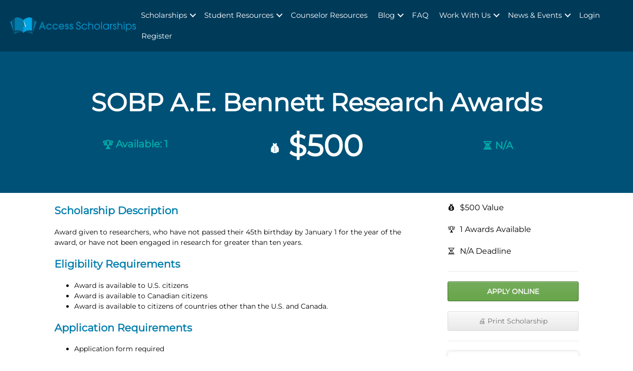

--- FILE ---
content_type: text/html; charset=UTF-8
request_url: https://accessscholarships.com/scholarship/sobp-a-e-bennett-research-awards/
body_size: 24639
content:
<!DOCTYPE html>
<html lang="en-US">
	<head><meta charset="UTF-8" /><script>if(navigator.userAgent.match(/MSIE|Internet Explorer/i)||navigator.userAgent.match(/Trident\/7\..*?rv:11/i)){var href=document.location.href;if(!href.match(/[?&]nowprocket/)){if(href.indexOf("?")==-1){if(href.indexOf("#")==-1){document.location.href=href+"?nowprocket=1"}else{document.location.href=href.replace("#","?nowprocket=1#")}}else{if(href.indexOf("#")==-1){document.location.href=href+"&nowprocket=1"}else{document.location.href=href.replace("#","&nowprocket=1#")}}}}</script><script>(()=>{class RocketLazyLoadScripts{constructor(){this.v="2.0.4",this.userEvents=["keydown","keyup","mousedown","mouseup","mousemove","mouseover","mouseout","touchmove","touchstart","touchend","touchcancel","wheel","click","dblclick","input"],this.attributeEvents=["onblur","onclick","oncontextmenu","ondblclick","onfocus","onmousedown","onmouseenter","onmouseleave","onmousemove","onmouseout","onmouseover","onmouseup","onmousewheel","onscroll","onsubmit"]}async t(){this.i(),this.o(),/iP(ad|hone)/.test(navigator.userAgent)&&this.h(),this.u(),this.l(this),this.m(),this.k(this),this.p(this),this._(),await Promise.all([this.R(),this.L()]),this.lastBreath=Date.now(),this.S(this),this.P(),this.D(),this.O(),this.M(),await this.C(this.delayedScripts.normal),await this.C(this.delayedScripts.defer),await this.C(this.delayedScripts.async),await this.T(),await this.F(),await this.j(),await this.A(),window.dispatchEvent(new Event("rocket-allScriptsLoaded")),this.everythingLoaded=!0,this.lastTouchEnd&&await new Promise(t=>setTimeout(t,500-Date.now()+this.lastTouchEnd)),this.I(),this.H(),this.U(),this.W()}i(){this.CSPIssue=sessionStorage.getItem("rocketCSPIssue"),document.addEventListener("securitypolicyviolation",t=>{this.CSPIssue||"script-src-elem"!==t.violatedDirective||"data"!==t.blockedURI||(this.CSPIssue=!0,sessionStorage.setItem("rocketCSPIssue",!0))},{isRocket:!0})}o(){window.addEventListener("pageshow",t=>{this.persisted=t.persisted,this.realWindowLoadedFired=!0},{isRocket:!0}),window.addEventListener("pagehide",()=>{this.onFirstUserAction=null},{isRocket:!0})}h(){let t;function e(e){t=e}window.addEventListener("touchstart",e,{isRocket:!0}),window.addEventListener("touchend",function i(o){o.changedTouches[0]&&t.changedTouches[0]&&Math.abs(o.changedTouches[0].pageX-t.changedTouches[0].pageX)<10&&Math.abs(o.changedTouches[0].pageY-t.changedTouches[0].pageY)<10&&o.timeStamp-t.timeStamp<200&&(window.removeEventListener("touchstart",e,{isRocket:!0}),window.removeEventListener("touchend",i,{isRocket:!0}),"INPUT"===o.target.tagName&&"text"===o.target.type||(o.target.dispatchEvent(new TouchEvent("touchend",{target:o.target,bubbles:!0})),o.target.dispatchEvent(new MouseEvent("mouseover",{target:o.target,bubbles:!0})),o.target.dispatchEvent(new PointerEvent("click",{target:o.target,bubbles:!0,cancelable:!0,detail:1,clientX:o.changedTouches[0].clientX,clientY:o.changedTouches[0].clientY})),event.preventDefault()))},{isRocket:!0})}q(t){this.userActionTriggered||("mousemove"!==t.type||this.firstMousemoveIgnored?"keyup"===t.type||"mouseover"===t.type||"mouseout"===t.type||(this.userActionTriggered=!0,this.onFirstUserAction&&this.onFirstUserAction()):this.firstMousemoveIgnored=!0),"click"===t.type&&t.preventDefault(),t.stopPropagation(),t.stopImmediatePropagation(),"touchstart"===this.lastEvent&&"touchend"===t.type&&(this.lastTouchEnd=Date.now()),"click"===t.type&&(this.lastTouchEnd=0),this.lastEvent=t.type,t.composedPath&&t.composedPath()[0].getRootNode()instanceof ShadowRoot&&(t.rocketTarget=t.composedPath()[0]),this.savedUserEvents.push(t)}u(){this.savedUserEvents=[],this.userEventHandler=this.q.bind(this),this.userEvents.forEach(t=>window.addEventListener(t,this.userEventHandler,{passive:!1,isRocket:!0})),document.addEventListener("visibilitychange",this.userEventHandler,{isRocket:!0})}U(){this.userEvents.forEach(t=>window.removeEventListener(t,this.userEventHandler,{passive:!1,isRocket:!0})),document.removeEventListener("visibilitychange",this.userEventHandler,{isRocket:!0}),this.savedUserEvents.forEach(t=>{(t.rocketTarget||t.target).dispatchEvent(new window[t.constructor.name](t.type,t))})}m(){const t="return false",e=Array.from(this.attributeEvents,t=>"data-rocket-"+t),i="["+this.attributeEvents.join("],[")+"]",o="[data-rocket-"+this.attributeEvents.join("],[data-rocket-")+"]",s=(e,i,o)=>{o&&o!==t&&(e.setAttribute("data-rocket-"+i,o),e["rocket"+i]=new Function("event",o),e.setAttribute(i,t))};new MutationObserver(t=>{for(const n of t)"attributes"===n.type&&(n.attributeName.startsWith("data-rocket-")||this.everythingLoaded?n.attributeName.startsWith("data-rocket-")&&this.everythingLoaded&&this.N(n.target,n.attributeName.substring(12)):s(n.target,n.attributeName,n.target.getAttribute(n.attributeName))),"childList"===n.type&&n.addedNodes.forEach(t=>{if(t.nodeType===Node.ELEMENT_NODE)if(this.everythingLoaded)for(const i of[t,...t.querySelectorAll(o)])for(const t of i.getAttributeNames())e.includes(t)&&this.N(i,t.substring(12));else for(const e of[t,...t.querySelectorAll(i)])for(const t of e.getAttributeNames())this.attributeEvents.includes(t)&&s(e,t,e.getAttribute(t))})}).observe(document,{subtree:!0,childList:!0,attributeFilter:[...this.attributeEvents,...e]})}I(){this.attributeEvents.forEach(t=>{document.querySelectorAll("[data-rocket-"+t+"]").forEach(e=>{this.N(e,t)})})}N(t,e){const i=t.getAttribute("data-rocket-"+e);i&&(t.setAttribute(e,i),t.removeAttribute("data-rocket-"+e))}k(t){Object.defineProperty(HTMLElement.prototype,"onclick",{get(){return this.rocketonclick||null},set(e){this.rocketonclick=e,this.setAttribute(t.everythingLoaded?"onclick":"data-rocket-onclick","this.rocketonclick(event)")}})}S(t){function e(e,i){let o=e[i];e[i]=null,Object.defineProperty(e,i,{get:()=>o,set(s){t.everythingLoaded?o=s:e["rocket"+i]=o=s}})}e(document,"onreadystatechange"),e(window,"onload"),e(window,"onpageshow");try{Object.defineProperty(document,"readyState",{get:()=>t.rocketReadyState,set(e){t.rocketReadyState=e},configurable:!0}),document.readyState="loading"}catch(t){console.log("WPRocket DJE readyState conflict, bypassing")}}l(t){this.originalAddEventListener=EventTarget.prototype.addEventListener,this.originalRemoveEventListener=EventTarget.prototype.removeEventListener,this.savedEventListeners=[],EventTarget.prototype.addEventListener=function(e,i,o){o&&o.isRocket||!t.B(e,this)&&!t.userEvents.includes(e)||t.B(e,this)&&!t.userActionTriggered||e.startsWith("rocket-")||t.everythingLoaded?t.originalAddEventListener.call(this,e,i,o):(t.savedEventListeners.push({target:this,remove:!1,type:e,func:i,options:o}),"mouseenter"!==e&&"mouseleave"!==e||t.originalAddEventListener.call(this,e,t.savedUserEvents.push,o))},EventTarget.prototype.removeEventListener=function(e,i,o){o&&o.isRocket||!t.B(e,this)&&!t.userEvents.includes(e)||t.B(e,this)&&!t.userActionTriggered||e.startsWith("rocket-")||t.everythingLoaded?t.originalRemoveEventListener.call(this,e,i,o):t.savedEventListeners.push({target:this,remove:!0,type:e,func:i,options:o})}}J(t,e){this.savedEventListeners=this.savedEventListeners.filter(i=>{let o=i.type,s=i.target||window;return e!==o||t!==s||(this.B(o,s)&&(i.type="rocket-"+o),this.$(i),!1)})}H(){EventTarget.prototype.addEventListener=this.originalAddEventListener,EventTarget.prototype.removeEventListener=this.originalRemoveEventListener,this.savedEventListeners.forEach(t=>this.$(t))}$(t){t.remove?this.originalRemoveEventListener.call(t.target,t.type,t.func,t.options):this.originalAddEventListener.call(t.target,t.type,t.func,t.options)}p(t){let e;function i(e){return t.everythingLoaded?e:e.split(" ").map(t=>"load"===t||t.startsWith("load.")?"rocket-jquery-load":t).join(" ")}function o(o){function s(e){const s=o.fn[e];o.fn[e]=o.fn.init.prototype[e]=function(){return this[0]===window&&t.userActionTriggered&&("string"==typeof arguments[0]||arguments[0]instanceof String?arguments[0]=i(arguments[0]):"object"==typeof arguments[0]&&Object.keys(arguments[0]).forEach(t=>{const e=arguments[0][t];delete arguments[0][t],arguments[0][i(t)]=e})),s.apply(this,arguments),this}}if(o&&o.fn&&!t.allJQueries.includes(o)){const e={DOMContentLoaded:[],"rocket-DOMContentLoaded":[]};for(const t in e)document.addEventListener(t,()=>{e[t].forEach(t=>t())},{isRocket:!0});o.fn.ready=o.fn.init.prototype.ready=function(i){function s(){parseInt(o.fn.jquery)>2?setTimeout(()=>i.bind(document)(o)):i.bind(document)(o)}return"function"==typeof i&&(t.realDomReadyFired?!t.userActionTriggered||t.fauxDomReadyFired?s():e["rocket-DOMContentLoaded"].push(s):e.DOMContentLoaded.push(s)),o([])},s("on"),s("one"),s("off"),t.allJQueries.push(o)}e=o}t.allJQueries=[],o(window.jQuery),Object.defineProperty(window,"jQuery",{get:()=>e,set(t){o(t)}})}P(){const t=new Map;document.write=document.writeln=function(e){const i=document.currentScript,o=document.createRange(),s=i.parentElement;let n=t.get(i);void 0===n&&(n=i.nextSibling,t.set(i,n));const c=document.createDocumentFragment();o.setStart(c,0),c.appendChild(o.createContextualFragment(e)),s.insertBefore(c,n)}}async R(){return new Promise(t=>{this.userActionTriggered?t():this.onFirstUserAction=t})}async L(){return new Promise(t=>{document.addEventListener("DOMContentLoaded",()=>{this.realDomReadyFired=!0,t()},{isRocket:!0})})}async j(){return this.realWindowLoadedFired?Promise.resolve():new Promise(t=>{window.addEventListener("load",t,{isRocket:!0})})}M(){this.pendingScripts=[];this.scriptsMutationObserver=new MutationObserver(t=>{for(const e of t)e.addedNodes.forEach(t=>{"SCRIPT"!==t.tagName||t.noModule||t.isWPRocket||this.pendingScripts.push({script:t,promise:new Promise(e=>{const i=()=>{const i=this.pendingScripts.findIndex(e=>e.script===t);i>=0&&this.pendingScripts.splice(i,1),e()};t.addEventListener("load",i,{isRocket:!0}),t.addEventListener("error",i,{isRocket:!0}),setTimeout(i,1e3)})})})}),this.scriptsMutationObserver.observe(document,{childList:!0,subtree:!0})}async F(){await this.X(),this.pendingScripts.length?(await this.pendingScripts[0].promise,await this.F()):this.scriptsMutationObserver.disconnect()}D(){this.delayedScripts={normal:[],async:[],defer:[]},document.querySelectorAll("script[type$=rocketlazyloadscript]").forEach(t=>{t.hasAttribute("data-rocket-src")?t.hasAttribute("async")&&!1!==t.async?this.delayedScripts.async.push(t):t.hasAttribute("defer")&&!1!==t.defer||"module"===t.getAttribute("data-rocket-type")?this.delayedScripts.defer.push(t):this.delayedScripts.normal.push(t):this.delayedScripts.normal.push(t)})}async _(){await this.L();let t=[];document.querySelectorAll("script[type$=rocketlazyloadscript][data-rocket-src]").forEach(e=>{let i=e.getAttribute("data-rocket-src");if(i&&!i.startsWith("data:")){i.startsWith("//")&&(i=location.protocol+i);try{const o=new URL(i).origin;o!==location.origin&&t.push({src:o,crossOrigin:e.crossOrigin||"module"===e.getAttribute("data-rocket-type")})}catch(t){}}}),t=[...new Map(t.map(t=>[JSON.stringify(t),t])).values()],this.Y(t,"preconnect")}async G(t){if(await this.K(),!0!==t.noModule||!("noModule"in HTMLScriptElement.prototype))return new Promise(e=>{let i;function o(){(i||t).setAttribute("data-rocket-status","executed"),e()}try{if(navigator.userAgent.includes("Firefox/")||""===navigator.vendor||this.CSPIssue)i=document.createElement("script"),[...t.attributes].forEach(t=>{let e=t.nodeName;"type"!==e&&("data-rocket-type"===e&&(e="type"),"data-rocket-src"===e&&(e="src"),i.setAttribute(e,t.nodeValue))}),t.text&&(i.text=t.text),t.nonce&&(i.nonce=t.nonce),i.hasAttribute("src")?(i.addEventListener("load",o,{isRocket:!0}),i.addEventListener("error",()=>{i.setAttribute("data-rocket-status","failed-network"),e()},{isRocket:!0}),setTimeout(()=>{i.isConnected||e()},1)):(i.text=t.text,o()),i.isWPRocket=!0,t.parentNode.replaceChild(i,t);else{const i=t.getAttribute("data-rocket-type"),s=t.getAttribute("data-rocket-src");i?(t.type=i,t.removeAttribute("data-rocket-type")):t.removeAttribute("type"),t.addEventListener("load",o,{isRocket:!0}),t.addEventListener("error",i=>{this.CSPIssue&&i.target.src.startsWith("data:")?(console.log("WPRocket: CSP fallback activated"),t.removeAttribute("src"),this.G(t).then(e)):(t.setAttribute("data-rocket-status","failed-network"),e())},{isRocket:!0}),s?(t.fetchPriority="high",t.removeAttribute("data-rocket-src"),t.src=s):t.src="data:text/javascript;base64,"+window.btoa(unescape(encodeURIComponent(t.text)))}}catch(i){t.setAttribute("data-rocket-status","failed-transform"),e()}});t.setAttribute("data-rocket-status","skipped")}async C(t){const e=t.shift();return e?(e.isConnected&&await this.G(e),this.C(t)):Promise.resolve()}O(){this.Y([...this.delayedScripts.normal,...this.delayedScripts.defer,...this.delayedScripts.async],"preload")}Y(t,e){this.trash=this.trash||[];let i=!0;var o=document.createDocumentFragment();t.forEach(t=>{const s=t.getAttribute&&t.getAttribute("data-rocket-src")||t.src;if(s&&!s.startsWith("data:")){const n=document.createElement("link");n.href=s,n.rel=e,"preconnect"!==e&&(n.as="script",n.fetchPriority=i?"high":"low"),t.getAttribute&&"module"===t.getAttribute("data-rocket-type")&&(n.crossOrigin=!0),t.crossOrigin&&(n.crossOrigin=t.crossOrigin),t.integrity&&(n.integrity=t.integrity),t.nonce&&(n.nonce=t.nonce),o.appendChild(n),this.trash.push(n),i=!1}}),document.head.appendChild(o)}W(){this.trash.forEach(t=>t.remove())}async T(){try{document.readyState="interactive"}catch(t){}this.fauxDomReadyFired=!0;try{await this.K(),this.J(document,"readystatechange"),document.dispatchEvent(new Event("rocket-readystatechange")),await this.K(),document.rocketonreadystatechange&&document.rocketonreadystatechange(),await this.K(),this.J(document,"DOMContentLoaded"),document.dispatchEvent(new Event("rocket-DOMContentLoaded")),await this.K(),this.J(window,"DOMContentLoaded"),window.dispatchEvent(new Event("rocket-DOMContentLoaded"))}catch(t){console.error(t)}}async A(){try{document.readyState="complete"}catch(t){}try{await this.K(),this.J(document,"readystatechange"),document.dispatchEvent(new Event("rocket-readystatechange")),await this.K(),document.rocketonreadystatechange&&document.rocketonreadystatechange(),await this.K(),this.J(window,"load"),window.dispatchEvent(new Event("rocket-load")),await this.K(),window.rocketonload&&window.rocketonload(),await this.K(),this.allJQueries.forEach(t=>t(window).trigger("rocket-jquery-load")),await this.K(),this.J(window,"pageshow");const t=new Event("rocket-pageshow");t.persisted=this.persisted,window.dispatchEvent(t),await this.K(),window.rocketonpageshow&&window.rocketonpageshow({persisted:this.persisted})}catch(t){console.error(t)}}async K(){Date.now()-this.lastBreath>45&&(await this.X(),this.lastBreath=Date.now())}async X(){return document.hidden?new Promise(t=>setTimeout(t)):new Promise(t=>requestAnimationFrame(t))}B(t,e){return e===document&&"readystatechange"===t||(e===document&&"DOMContentLoaded"===t||(e===window&&"DOMContentLoaded"===t||(e===window&&"load"===t||e===window&&"pageshow"===t)))}static run(){(new RocketLazyLoadScripts).t()}}RocketLazyLoadScripts.run()})();</script>
		<title>SOBP A.E. Bennett Research Awards - Access Scholarships</title>
<link data-rocket-preload as="style" data-wpr-hosted-gf-parameters="family=Montserrat%3A400&display=swap" href="https://cdn.accessscholarships.com/wp-content/cache/fonts/1/google-fonts/css/a/9/9/9a88c5b5a059b025ba4de40d20a83.css" rel="preload">
<link data-wpr-hosted-gf-parameters="family=Montserrat%3A400&display=swap" href="https://cdn.accessscholarships.com/wp-content/cache/fonts/1/google-fonts/css/a/9/9/9a88c5b5a059b025ba4de40d20a83.css" media="print" onload="this.media=&#039;all&#039;" rel="stylesheet">
<noscript data-wpr-hosted-gf-parameters=""><link rel="stylesheet" href="https://fonts.googleapis.com/css?family=Montserrat%3A400&#038;display=swap"></noscript>
		
		<meta name="viewport" content="width=device-width, minimum-scale=1.0" />
		<meta name='robots' content='index, follow, max-image-preview:large, max-snippet:-1, max-video-preview:-1' />

	<!-- This site is optimized with the Yoast SEO Premium plugin v26.8 (Yoast SEO v26.8) - https://yoast.com/product/yoast-seo-premium-wordpress/ -->
	<meta name="description" content="Award given to researchers, who have not passed their 45th birthday by January 1 for the year of the award, or have not been engaged in research for greate…" />
	<link rel="canonical" href="https://accessscholarships.com/scholarship/sobp-a-e-bennett-research-awards/" />
	<meta property="og:locale" content="en_US" />
	<meta property="og:type" content="article" />
	<meta property="og:title" content="SOBP A.E. Bennett Research Awards" />
	<meta property="og:description" content="Award given to researchers, who have not passed their 45th birthday by January 1 for the year of the award, or have not been engaged in research for greater than ten years." />
	<meta property="og:url" content="https://accessscholarships.com/scholarship/sobp-a-e-bennett-research-awards/" />
	<meta property="og:site_name" content="Access Scholarships" />
	<meta property="article:modified_time" content="2021-07-07T19:16:33+00:00" />
	<meta name="twitter:card" content="summary_large_image" />
	<meta name="twitter:site" content="@fundyouredu" />
	<script type="application/ld+json" class="yoast-schema-graph">{"@context":"https://schema.org","@graph":[{"@type":"WebPage","@id":"https://accessscholarships.com/scholarship/sobp-a-e-bennett-research-awards/","url":"https://accessscholarships.com/scholarship/sobp-a-e-bennett-research-awards/","name":"SOBP A.E. Bennett Research Awards - Access Scholarships","isPartOf":{"@id":"https://accessscholarships.com/#website"},"datePublished":"2021-06-09T20:14:03+00:00","dateModified":"2021-07-07T19:16:33+00:00","breadcrumb":{"@id":"https://accessscholarships.com/scholarship/sobp-a-e-bennett-research-awards/#breadcrumb"},"inLanguage":"en-US","potentialAction":[{"@type":"ReadAction","target":["https://accessscholarships.com/scholarship/sobp-a-e-bennett-research-awards/"]}]},{"@type":"BreadcrumbList","@id":"https://accessscholarships.com/scholarship/sobp-a-e-bennett-research-awards/#breadcrumb","itemListElement":[{"@type":"ListItem","position":1,"name":"Home","item":"https://accessscholarships.com/"},{"@type":"ListItem","position":2,"name":"Scholarships","item":"https://accessscholarships.com/scholarship/"},{"@type":"ListItem","position":3,"name":"SOBP A.E. Bennett Research Awards"}]},{"@type":"WebSite","@id":"https://accessscholarships.com/#website","url":"https://accessscholarships.com/","name":"Access Scholarships","description":"Scholarships for High School, College, and Graduate Students","publisher":{"@id":"https://accessscholarships.com/#organization"},"potentialAction":[{"@type":"SearchAction","target":{"@type":"EntryPoint","urlTemplate":"https://accessscholarships.com/?s={search_term_string}"},"query-input":{"@type":"PropertyValueSpecification","valueRequired":true,"valueName":"search_term_string"}}],"inLanguage":"en-US"},{"@type":"Organization","@id":"https://accessscholarships.com/#organization","name":"Access Scholarships","url":"https://accessscholarships.com/","logo":{"@type":"ImageObject","inLanguage":"en-US","@id":"https://accessscholarships.com/#/schema/logo/image/","url":"https://accessscholarships.com/wp-content/uploads/2020/10/output-onlinepngtools.png","contentUrl":"https://accessscholarships.com/wp-content/uploads/2020/10/output-onlinepngtools.png","width":1920,"height":1134,"caption":"Access Scholarships"},"image":{"@id":"https://accessscholarships.com/#/schema/logo/image/"},"sameAs":["https://x.com/fundyouredu","https://www.instagram.com/accessscholarships/","https://www.tiktok.com/@accessscholarships"]}]}</script>
	<!-- / Yoast SEO Premium plugin. -->


<link rel='dns-prefetch' href='//fonts.googleapis.com' />
<link rel='dns-prefetch' href='//cdn.accessscholarships.com' />
<link href='https://fonts.gstatic.com' crossorigin rel='preconnect' />
<link href='https://cdn.accessscholarships.com' rel='preconnect' />
<link rel="alternate" title="oEmbed (JSON)" type="application/json+oembed" href="https://accessscholarships.com/wp-json/oembed/1.0/embed?url=https%3A%2F%2Faccessscholarships.com%2Fscholarship%2Fsobp-a-e-bennett-research-awards%2F" />
<link rel="alternate" title="oEmbed (XML)" type="text/xml+oembed" href="https://accessscholarships.com/wp-json/oembed/1.0/embed?url=https%3A%2F%2Faccessscholarships.com%2Fscholarship%2Fsobp-a-e-bennett-research-awards%2F&#038;format=xml" />
<style id='wp-img-auto-sizes-contain-inline-css' type='text/css'>
img:is([sizes=auto i],[sizes^="auto," i]){contain-intrinsic-size:3000px 1500px}
/*# sourceURL=wp-img-auto-sizes-contain-inline-css */
</style>
<style id='wp-block-library-inline-css' type='text/css'>
:root{--wp-block-synced-color:#7a00df;--wp-block-synced-color--rgb:122,0,223;--wp-bound-block-color:var(--wp-block-synced-color);--wp-editor-canvas-background:#ddd;--wp-admin-theme-color:#007cba;--wp-admin-theme-color--rgb:0,124,186;--wp-admin-theme-color-darker-10:#006ba1;--wp-admin-theme-color-darker-10--rgb:0,107,160.5;--wp-admin-theme-color-darker-20:#005a87;--wp-admin-theme-color-darker-20--rgb:0,90,135;--wp-admin-border-width-focus:2px}@media (min-resolution:192dpi){:root{--wp-admin-border-width-focus:1.5px}}.wp-element-button{cursor:pointer}:root .has-very-light-gray-background-color{background-color:#eee}:root .has-very-dark-gray-background-color{background-color:#313131}:root .has-very-light-gray-color{color:#eee}:root .has-very-dark-gray-color{color:#313131}:root .has-vivid-green-cyan-to-vivid-cyan-blue-gradient-background{background:linear-gradient(135deg,#00d084,#0693e3)}:root .has-purple-crush-gradient-background{background:linear-gradient(135deg,#34e2e4,#4721fb 50%,#ab1dfe)}:root .has-hazy-dawn-gradient-background{background:linear-gradient(135deg,#faaca8,#dad0ec)}:root .has-subdued-olive-gradient-background{background:linear-gradient(135deg,#fafae1,#67a671)}:root .has-atomic-cream-gradient-background{background:linear-gradient(135deg,#fdd79a,#004a59)}:root .has-nightshade-gradient-background{background:linear-gradient(135deg,#330968,#31cdcf)}:root .has-midnight-gradient-background{background:linear-gradient(135deg,#020381,#2874fc)}:root{--wp--preset--font-size--normal:16px;--wp--preset--font-size--huge:42px}.has-regular-font-size{font-size:1em}.has-larger-font-size{font-size:2.625em}.has-normal-font-size{font-size:var(--wp--preset--font-size--normal)}.has-huge-font-size{font-size:var(--wp--preset--font-size--huge)}.has-text-align-center{text-align:center}.has-text-align-left{text-align:left}.has-text-align-right{text-align:right}.has-fit-text{white-space:nowrap!important}#end-resizable-editor-section{display:none}.aligncenter{clear:both}.items-justified-left{justify-content:flex-start}.items-justified-center{justify-content:center}.items-justified-right{justify-content:flex-end}.items-justified-space-between{justify-content:space-between}.screen-reader-text{border:0;clip-path:inset(50%);height:1px;margin:-1px;overflow:hidden;padding:0;position:absolute;width:1px;word-wrap:normal!important}.screen-reader-text:focus{background-color:#ddd;clip-path:none;color:#444;display:block;font-size:1em;height:auto;left:5px;line-height:normal;padding:15px 23px 14px;text-decoration:none;top:5px;width:auto;z-index:100000}html :where(.has-border-color){border-style:solid}html :where([style*=border-top-color]){border-top-style:solid}html :where([style*=border-right-color]){border-right-style:solid}html :where([style*=border-bottom-color]){border-bottom-style:solid}html :where([style*=border-left-color]){border-left-style:solid}html :where([style*=border-width]){border-style:solid}html :where([style*=border-top-width]){border-top-style:solid}html :where([style*=border-right-width]){border-right-style:solid}html :where([style*=border-bottom-width]){border-bottom-style:solid}html :where([style*=border-left-width]){border-left-style:solid}html :where(img[class*=wp-image-]){height:auto;max-width:100%}:where(figure){margin:0 0 1em}html :where(.is-position-sticky){--wp-admin--admin-bar--position-offset:var(--wp-admin--admin-bar--height,0px)}@media screen and (max-width:600px){html :where(.is-position-sticky){--wp-admin--admin-bar--position-offset:0px}}

/*# sourceURL=wp-block-library-inline-css */
</style><style id='global-styles-inline-css' type='text/css'>
:root{--wp--preset--aspect-ratio--square: 1;--wp--preset--aspect-ratio--4-3: 4/3;--wp--preset--aspect-ratio--3-4: 3/4;--wp--preset--aspect-ratio--3-2: 3/2;--wp--preset--aspect-ratio--2-3: 2/3;--wp--preset--aspect-ratio--16-9: 16/9;--wp--preset--aspect-ratio--9-16: 9/16;--wp--preset--color--black: #000000;--wp--preset--color--cyan-bluish-gray: #abb8c3;--wp--preset--color--white: #ffffff;--wp--preset--color--pale-pink: #f78da7;--wp--preset--color--vivid-red: #cf2e2e;--wp--preset--color--luminous-vivid-orange: #ff6900;--wp--preset--color--luminous-vivid-amber: #fcb900;--wp--preset--color--light-green-cyan: #7bdcb5;--wp--preset--color--vivid-green-cyan: #00d084;--wp--preset--color--pale-cyan-blue: #8ed1fc;--wp--preset--color--vivid-cyan-blue: #0693e3;--wp--preset--color--vivid-purple: #9b51e0;--wp--preset--gradient--vivid-cyan-blue-to-vivid-purple: linear-gradient(135deg,rgb(6,147,227) 0%,rgb(155,81,224) 100%);--wp--preset--gradient--light-green-cyan-to-vivid-green-cyan: linear-gradient(135deg,rgb(122,220,180) 0%,rgb(0,208,130) 100%);--wp--preset--gradient--luminous-vivid-amber-to-luminous-vivid-orange: linear-gradient(135deg,rgb(252,185,0) 0%,rgb(255,105,0) 100%);--wp--preset--gradient--luminous-vivid-orange-to-vivid-red: linear-gradient(135deg,rgb(255,105,0) 0%,rgb(207,46,46) 100%);--wp--preset--gradient--very-light-gray-to-cyan-bluish-gray: linear-gradient(135deg,rgb(238,238,238) 0%,rgb(169,184,195) 100%);--wp--preset--gradient--cool-to-warm-spectrum: linear-gradient(135deg,rgb(74,234,220) 0%,rgb(151,120,209) 20%,rgb(207,42,186) 40%,rgb(238,44,130) 60%,rgb(251,105,98) 80%,rgb(254,248,76) 100%);--wp--preset--gradient--blush-light-purple: linear-gradient(135deg,rgb(255,206,236) 0%,rgb(152,150,240) 100%);--wp--preset--gradient--blush-bordeaux: linear-gradient(135deg,rgb(254,205,165) 0%,rgb(254,45,45) 50%,rgb(107,0,62) 100%);--wp--preset--gradient--luminous-dusk: linear-gradient(135deg,rgb(255,203,112) 0%,rgb(199,81,192) 50%,rgb(65,88,208) 100%);--wp--preset--gradient--pale-ocean: linear-gradient(135deg,rgb(255,245,203) 0%,rgb(182,227,212) 50%,rgb(51,167,181) 100%);--wp--preset--gradient--electric-grass: linear-gradient(135deg,rgb(202,248,128) 0%,rgb(113,206,126) 100%);--wp--preset--gradient--midnight: linear-gradient(135deg,rgb(2,3,129) 0%,rgb(40,116,252) 100%);--wp--preset--font-size--small: 13px;--wp--preset--font-size--medium: 20px;--wp--preset--font-size--large: 36px;--wp--preset--font-size--x-large: 42px;--wp--preset--spacing--20: 0.44rem;--wp--preset--spacing--30: 0.67rem;--wp--preset--spacing--40: 1rem;--wp--preset--spacing--50: 1.5rem;--wp--preset--spacing--60: 2.25rem;--wp--preset--spacing--70: 3.38rem;--wp--preset--spacing--80: 5.06rem;--wp--preset--shadow--natural: 6px 6px 9px rgba(0, 0, 0, 0.2);--wp--preset--shadow--deep: 12px 12px 50px rgba(0, 0, 0, 0.4);--wp--preset--shadow--sharp: 6px 6px 0px rgba(0, 0, 0, 0.2);--wp--preset--shadow--outlined: 6px 6px 0px -3px rgb(255, 255, 255), 6px 6px rgb(0, 0, 0);--wp--preset--shadow--crisp: 6px 6px 0px rgb(0, 0, 0);}:where(.is-layout-flex){gap: 0.5em;}:where(.is-layout-grid){gap: 0.5em;}body .is-layout-flex{display: flex;}.is-layout-flex{flex-wrap: wrap;align-items: center;}.is-layout-flex > :is(*, div){margin: 0;}body .is-layout-grid{display: grid;}.is-layout-grid > :is(*, div){margin: 0;}:where(.wp-block-columns.is-layout-flex){gap: 2em;}:where(.wp-block-columns.is-layout-grid){gap: 2em;}:where(.wp-block-post-template.is-layout-flex){gap: 1.25em;}:where(.wp-block-post-template.is-layout-grid){gap: 1.25em;}.has-black-color{color: var(--wp--preset--color--black) !important;}.has-cyan-bluish-gray-color{color: var(--wp--preset--color--cyan-bluish-gray) !important;}.has-white-color{color: var(--wp--preset--color--white) !important;}.has-pale-pink-color{color: var(--wp--preset--color--pale-pink) !important;}.has-vivid-red-color{color: var(--wp--preset--color--vivid-red) !important;}.has-luminous-vivid-orange-color{color: var(--wp--preset--color--luminous-vivid-orange) !important;}.has-luminous-vivid-amber-color{color: var(--wp--preset--color--luminous-vivid-amber) !important;}.has-light-green-cyan-color{color: var(--wp--preset--color--light-green-cyan) !important;}.has-vivid-green-cyan-color{color: var(--wp--preset--color--vivid-green-cyan) !important;}.has-pale-cyan-blue-color{color: var(--wp--preset--color--pale-cyan-blue) !important;}.has-vivid-cyan-blue-color{color: var(--wp--preset--color--vivid-cyan-blue) !important;}.has-vivid-purple-color{color: var(--wp--preset--color--vivid-purple) !important;}.has-black-background-color{background-color: var(--wp--preset--color--black) !important;}.has-cyan-bluish-gray-background-color{background-color: var(--wp--preset--color--cyan-bluish-gray) !important;}.has-white-background-color{background-color: var(--wp--preset--color--white) !important;}.has-pale-pink-background-color{background-color: var(--wp--preset--color--pale-pink) !important;}.has-vivid-red-background-color{background-color: var(--wp--preset--color--vivid-red) !important;}.has-luminous-vivid-orange-background-color{background-color: var(--wp--preset--color--luminous-vivid-orange) !important;}.has-luminous-vivid-amber-background-color{background-color: var(--wp--preset--color--luminous-vivid-amber) !important;}.has-light-green-cyan-background-color{background-color: var(--wp--preset--color--light-green-cyan) !important;}.has-vivid-green-cyan-background-color{background-color: var(--wp--preset--color--vivid-green-cyan) !important;}.has-pale-cyan-blue-background-color{background-color: var(--wp--preset--color--pale-cyan-blue) !important;}.has-vivid-cyan-blue-background-color{background-color: var(--wp--preset--color--vivid-cyan-blue) !important;}.has-vivid-purple-background-color{background-color: var(--wp--preset--color--vivid-purple) !important;}.has-black-border-color{border-color: var(--wp--preset--color--black) !important;}.has-cyan-bluish-gray-border-color{border-color: var(--wp--preset--color--cyan-bluish-gray) !important;}.has-white-border-color{border-color: var(--wp--preset--color--white) !important;}.has-pale-pink-border-color{border-color: var(--wp--preset--color--pale-pink) !important;}.has-vivid-red-border-color{border-color: var(--wp--preset--color--vivid-red) !important;}.has-luminous-vivid-orange-border-color{border-color: var(--wp--preset--color--luminous-vivid-orange) !important;}.has-luminous-vivid-amber-border-color{border-color: var(--wp--preset--color--luminous-vivid-amber) !important;}.has-light-green-cyan-border-color{border-color: var(--wp--preset--color--light-green-cyan) !important;}.has-vivid-green-cyan-border-color{border-color: var(--wp--preset--color--vivid-green-cyan) !important;}.has-pale-cyan-blue-border-color{border-color: var(--wp--preset--color--pale-cyan-blue) !important;}.has-vivid-cyan-blue-border-color{border-color: var(--wp--preset--color--vivid-cyan-blue) !important;}.has-vivid-purple-border-color{border-color: var(--wp--preset--color--vivid-purple) !important;}.has-vivid-cyan-blue-to-vivid-purple-gradient-background{background: var(--wp--preset--gradient--vivid-cyan-blue-to-vivid-purple) !important;}.has-light-green-cyan-to-vivid-green-cyan-gradient-background{background: var(--wp--preset--gradient--light-green-cyan-to-vivid-green-cyan) !important;}.has-luminous-vivid-amber-to-luminous-vivid-orange-gradient-background{background: var(--wp--preset--gradient--luminous-vivid-amber-to-luminous-vivid-orange) !important;}.has-luminous-vivid-orange-to-vivid-red-gradient-background{background: var(--wp--preset--gradient--luminous-vivid-orange-to-vivid-red) !important;}.has-very-light-gray-to-cyan-bluish-gray-gradient-background{background: var(--wp--preset--gradient--very-light-gray-to-cyan-bluish-gray) !important;}.has-cool-to-warm-spectrum-gradient-background{background: var(--wp--preset--gradient--cool-to-warm-spectrum) !important;}.has-blush-light-purple-gradient-background{background: var(--wp--preset--gradient--blush-light-purple) !important;}.has-blush-bordeaux-gradient-background{background: var(--wp--preset--gradient--blush-bordeaux) !important;}.has-luminous-dusk-gradient-background{background: var(--wp--preset--gradient--luminous-dusk) !important;}.has-pale-ocean-gradient-background{background: var(--wp--preset--gradient--pale-ocean) !important;}.has-electric-grass-gradient-background{background: var(--wp--preset--gradient--electric-grass) !important;}.has-midnight-gradient-background{background: var(--wp--preset--gradient--midnight) !important;}.has-small-font-size{font-size: var(--wp--preset--font-size--small) !important;}.has-medium-font-size{font-size: var(--wp--preset--font-size--medium) !important;}.has-large-font-size{font-size: var(--wp--preset--font-size--large) !important;}.has-x-large-font-size{font-size: var(--wp--preset--font-size--x-large) !important;}
/*# sourceURL=global-styles-inline-css */
</style>

<style id='classic-theme-styles-inline-css' type='text/css'>
/*! This file is auto-generated */
.wp-block-button__link{color:#fff;background-color:#32373c;border-radius:9999px;box-shadow:none;text-decoration:none;padding:calc(.667em + 2px) calc(1.333em + 2px);font-size:1.125em}.wp-block-file__button{background:#32373c;color:#fff;text-decoration:none}
/*# sourceURL=/wp-includes/css/classic-themes.min.css */
</style>
<link data-minify="1" rel='stylesheet' id='inf-font-awesome-css' href='https://cdn.accessscholarships.com/wp-content/cache/min/1/wp-content/plugins/blog-designer-pack-pro/assets/css/font-awesome.min.css?ver=1769803402' type='text/css' media='all' />
<link rel='stylesheet' id='owl-carousel-css' href='https://cdn.accessscholarships.com/wp-content/cache/background-css/1/cdn.accessscholarships.com/wp-content/plugins/blog-designer-pack-pro/assets/css/owl.carousel.min.css?ver=1769006784&wpr_t=1769789427' type='text/css' media='all' />
<link rel='stylesheet' id='bdpp-public-style-css' href='https://cdn.accessscholarships.com/wp-content/plugins/blog-designer-pack-pro/assets/css/bdpp-public.min.css?ver=1769006784' type='text/css' media='all' />
<link data-minify="1" rel='stylesheet' id='font-awesome-5-css' href='https://cdn.accessscholarships.com/wp-content/cache/min/1/wp-content/plugins/bb-plugin/fonts/fontawesome/5.15.4/css/all.min.css?ver=1769803402' type='text/css' media='all' />
<link data-minify="1" rel='stylesheet' id='fl-builder-layout-bundle-b66164c6a0da5bba58e18e25dcc1a87c-css' href='https://cdn.accessscholarships.com/wp-content/cache/min/1/wp-content/uploads/bb-plugin/cache/b66164c6a0da5bba58e18e25dcc1a87c-layout-bundle.css?ver=1769803402' type='text/css' media='all' />
<link data-minify="1" rel='stylesheet' id='style-css' href='https://cdn.accessscholarships.com/wp-content/cache/min/1/wp-content/themes/blank/style.css?ver=1769803402' type='text/css' media='all' />
<link data-minify="1" rel='stylesheet' id='wishlist-style-css' href='https://cdn.accessscholarships.com/wp-content/cache/background-css/1/cdn.accessscholarships.com/wp-content/cache/min/1/wp-content/plugins/ss88-wishlist/css/style.css?ver=1769803402&wpr_t=1769789427' type='text/css' media='all' />
<link rel='stylesheet' id='pp-animate-css' href='https://cdn.accessscholarships.com/wp-content/plugins/bbpowerpack/assets/css/animate.min.css?ver=1765652881' type='text/css' media='all' />
<style id='rocket-lazyload-inline-css' type='text/css'>
.rll-youtube-player{position:relative;padding-bottom:56.23%;height:0;overflow:hidden;max-width:100%;}.rll-youtube-player:focus-within{outline: 2px solid currentColor;outline-offset: 5px;}.rll-youtube-player iframe{position:absolute;top:0;left:0;width:100%;height:100%;z-index:100;background:0 0}.rll-youtube-player img{bottom:0;display:block;left:0;margin:auto;max-width:100%;width:100%;position:absolute;right:0;top:0;border:none;height:auto;-webkit-transition:.4s all;-moz-transition:.4s all;transition:.4s all}.rll-youtube-player img:hover{-webkit-filter:brightness(75%)}.rll-youtube-player .play{height:100%;width:100%;left:0;top:0;position:absolute;background:var(--wpr-bg-e56334c5-5fce-4014-a481-d7db30ab6710) no-repeat center;background-color: transparent !important;cursor:pointer;border:none;}
/*# sourceURL=rocket-lazyload-inline-css */
</style>

<script type="text/javascript" src="https://cdn.accessscholarships.com/wp-includes/js/jquery/jquery.min.js?ver=1699451578" id="jquery-core-js" data-rocket-defer defer></script>
<script type="text/javascript" src="https://cdn.accessscholarships.com/wp-includes/js/jquery/jquery-migrate.min.js?ver=1692020235" id="jquery-migrate-js" data-rocket-defer defer></script>
<script type="text/javascript" id="ss88_ajax-js-extra">
/* <![CDATA[ */
var ss88 = {"ajaxurl":"https://accessscholarships.com/wp-admin/admin-ajax.php"};
//# sourceURL=ss88_ajax-js-extra
/* ]]> */
</script>
<script type="rocketlazyloadscript" data-minify="1" data-rocket-type="text/javascript" data-rocket-src="https://cdn.accessscholarships.com/wp-content/cache/min/1/wp-content/themes/blank/js/ajax.js?ver=1769803402" id="ss88_ajax-js" data-rocket-defer defer></script>
<link rel="https://api.w.org/" href="https://accessscholarships.com/wp-json/" /><link rel="EditURI" type="application/rsd+xml" title="RSD" href="https://accessscholarships.com/xmlrpc.php?rsd" />
<meta name="generator" content="WordPress 6.9" />
<link rel='shortlink' href='https://accessscholarships.com/?p=29929' />
		<script type="rocketlazyloadscript">
			var bb_powerpack = {
				version: '2.40.10',
				getAjaxUrl: function() { return atob( 'aHR0cHM6Ly9hY2Nlc3NzY2hvbGFyc2hpcHMuY29tL3dwLWFkbWluL2FkbWluLWFqYXgucGhw' ); },
				callback: function() {},
				mapMarkerData: {},
				post_id: '29929',
				search_term: '',
				current_page: 'https://accessscholarships.com/scholarship/sobp-a-e-bennett-research-awards/',
				conditionals: {
					is_front_page: false,
					is_home: false,
					is_archive: false,
					current_post_type: '',
					is_tax: false,
										is_author: false,
					current_author: false,
					is_search: false,
									}
			};
		</script>
		
 <!-- OneAll.com / Social Login for WordPress / v5.10.0 -->
<script type="rocketlazyloadscript" data-cfasync="false" data-rocket-type="text/javascript">
 (function() {
  var oa = document.createElement('script'); oa.type = 'text/javascript';
  oa.async = true; oa.src = 'https://accessscholarships.api.oneall.com/socialize/library.js';
  var s = document.getElementsByTagName('script')[0]; s.parentNode.insertBefore(oa, s);
 })();
</script>
<style>.oneall_social_login + p.comment-notes{margin-top: 10px !important;}#login #loginform .oneall_social_login{background-color: rgba(0, 0, 0, 0.04);padding: 10px 10px 0 10px;margin-bottom: 10px;border: 1px solid rgba(0, 0, 0, 0.06);border-radius: 4px;}</style><script type="rocketlazyloadscript">document.createElement( "picture" );if(!window.HTMLPictureElement && document.addEventListener) {window.addEventListener("DOMContentLoaded", function() {var s = document.createElement("script");s.src = "https://accessscholarships.com/wp-content/plugins/webp-express/js/picturefill.min.js";document.body.appendChild(s);});}</script><link rel="icon" href="https://cdn.accessscholarships.com/wp-content/uploads/2020/07/cropped-512x512-3-150x150.webp" sizes="32x32" />
<link rel="icon" href="https://cdn.accessscholarships.com/wp-content/uploads/2020/07/cropped-512x512-3-300x300.webp" sizes="192x192" />
<link rel="apple-touch-icon" href="https://cdn.accessscholarships.com/wp-content/uploads/2020/07/cropped-512x512-3-300x300.webp" />
<meta name="msapplication-TileImage" content="https://cdn.accessscholarships.com/wp-content/uploads/2020/07/cropped-512x512-3-300x300.png" />
<noscript><style id="rocket-lazyload-nojs-css">.rll-youtube-player, [data-lazy-src]{display:none !important;}</style></noscript>	<style id="wpr-lazyload-bg-container"></style><style id="wpr-lazyload-bg-exclusion"></style>
<noscript>
<style id="wpr-lazyload-bg-nostyle">.owl-carousel .owl-video-play-icon{--wpr-bg-b8ceff34-a63b-48ae-a639-3db173a70641: url('https://cdn.accessscholarships.com/wp-content/plugins/blog-designer-pack-pro/assets/css/owl.video.play.png');}.wishlist-table.loading:before{--wpr-bg-21710b23-574e-4b83-b8bf-470cf2e4b968: url('https://cdn.accessscholarships.com/wp-content/plugins/ss88-wishlist/images/loading.svg');}.wishlist-table a.wishlist-remove{--wpr-bg-eaf34dfd-6c12-4e11-a552-760f9b817986: url('https://cdn.accessscholarships.com/wp-content/plugins/ss88-wishlist/images/remove.svg');}.rll-youtube-player .play{--wpr-bg-e56334c5-5fce-4014-a481-d7db30ab6710: url('https://cdn.accessscholarships.com/wp-content/plugins/wp-rocket/assets/img/youtube.png');}</style>
</noscript>
<script type="application/javascript">const rocket_pairs = [{"selector":".owl-carousel .owl-video-play-icon","style":".owl-carousel .owl-video-play-icon{--wpr-bg-b8ceff34-a63b-48ae-a639-3db173a70641: url('https:\/\/cdn.accessscholarships.com\/wp-content\/plugins\/blog-designer-pack-pro\/assets\/css\/owl.video.play.png');}","hash":"b8ceff34-a63b-48ae-a639-3db173a70641","url":"https:\/\/cdn.accessscholarships.com\/wp-content\/plugins\/blog-designer-pack-pro\/assets\/css\/owl.video.play.png"},{"selector":".wishlist-table.loading","style":".wishlist-table.loading:before{--wpr-bg-21710b23-574e-4b83-b8bf-470cf2e4b968: url('https:\/\/cdn.accessscholarships.com\/wp-content\/plugins\/ss88-wishlist\/images\/loading.svg');}","hash":"21710b23-574e-4b83-b8bf-470cf2e4b968","url":"https:\/\/cdn.accessscholarships.com\/wp-content\/plugins\/ss88-wishlist\/images\/loading.svg"},{"selector":".wishlist-table a.wishlist-remove","style":".wishlist-table a.wishlist-remove{--wpr-bg-eaf34dfd-6c12-4e11-a552-760f9b817986: url('https:\/\/cdn.accessscholarships.com\/wp-content\/plugins\/ss88-wishlist\/images\/remove.svg');}","hash":"eaf34dfd-6c12-4e11-a552-760f9b817986","url":"https:\/\/cdn.accessscholarships.com\/wp-content\/plugins\/ss88-wishlist\/images\/remove.svg"},{"selector":".rll-youtube-player .play","style":".rll-youtube-player .play{--wpr-bg-e56334c5-5fce-4014-a481-d7db30ab6710: url('https:\/\/cdn.accessscholarships.com\/wp-content\/plugins\/wp-rocket\/assets\/img\/youtube.png');}","hash":"e56334c5-5fce-4014-a481-d7db30ab6710","url":"https:\/\/cdn.accessscholarships.com\/wp-content\/plugins\/wp-rocket\/assets\/img\/youtube.png"}]; const rocket_excluded_pairs = [];</script><meta name="generator" content="WP Rocket 3.20.2" data-wpr-features="wpr_lazyload_css_bg_img wpr_delay_js wpr_defer_js wpr_minify_js wpr_lazyload_images wpr_lazyload_iframes wpr_cache_webp wpr_minify_css wpr_cdn wpr_host_fonts_locally wpr_desktop" /></head>
	<body class="wp-singular scholarship-template-default single single-scholarship postid-29929 wp-theme-blank fl-builder-2-10-0-5 fl-themer-1-5-2-1 fl-no-js fl-theme-builder-header fl-theme-builder-header-header fl-theme-builder-footer fl-theme-builder-footer-footer fl-theme-builder-singular fl-theme-builder-singular-scholarship">
	<header data-rocket-location-hash="38f49560ab7cb7d7601bbee5afc74f70" class="fl-builder-content fl-builder-content-37 fl-builder-global-templates-locked" data-post-id="37" data-type="header" data-sticky="1" data-sticky-on="" data-sticky-breakpoint="medium" data-shrink="1" data-overlay="1" data-overlay-bg="default" data-shrink-image-height="50px" role="banner" itemscope="itemscope" itemtype="http://schema.org/WPHeader"><div data-rocket-location-hash="f05bb884f2ec3d5ed112e98a30ed30a2" class="fl-row fl-row-full-width fl-row-bg-color fl-node-5e5834f2eae77 fl-row-default-height fl-row-align-center" data-node="5e5834f2eae77">
	<div data-rocket-location-hash="f843aea63f10c59b9faa742cfcbf4dd7" class="fl-row-content-wrap">
						<div class="fl-row-content fl-row-fixed-width fl-node-content">
		
<div class="fl-col-group fl-node-5e5834f2eae81 fl-col-group-equal-height fl-col-group-align-center fl-col-group-custom-width" data-node="5e5834f2eae81">
			<div class="fl-col fl-node-5e5834f2eae87 fl-col-bg-color fl-col-small fl-col-small-custom-width" data-node="5e5834f2eae87">
	<div class="fl-col-content fl-node-content"><div class="fl-module fl-module-photo fl-node-5efcc003d1e79" data-node="5efcc003d1e79">
	<div class="fl-module-content fl-node-content">
		<div role="figure" class="fl-photo fl-photo-align-left" itemscope itemtype="https://schema.org/ImageObject">
	<div class="fl-photo-content fl-photo-img-png">
				<a href="/" target="_self" itemprop="url">
				<img decoding="async" class="fl-photo-img wp-image-5267 size-full" src="https://cdn.accessscholarships.com/wp-content/uploads/2020/02/logo.webp" alt="College scholarships for high school seniors from Access Scholarships" height="39" width="300" title="High School and College scholarships for students from Access Scholarships"  data-no-lazy="1" itemprop="image" />
				</a>
					</div>
	</div>
	</div>
</div>
</div>
</div>
			<div class="fl-col fl-node-5f0c7246693da fl-col-bg-color fl-col-small-custom-width" data-node="5f0c7246693da">
	<div class="fl-col-content fl-node-content"><div class="fl-module fl-module-menu fl-node-5f0c72531df8d" data-node="5f0c72531df8d">
	<div class="fl-module-content fl-node-content">
		<div class="fl-menu fl-menu-responsive-toggle-mobile">
	<button class="fl-menu-mobile-toggle hamburger fl-content-ui-button" aria-haspopup="menu" aria-label="Menu"><span class="fl-menu-icon svg-container"><svg version="1.1" class="hamburger-menu" xmlns="http://www.w3.org/2000/svg" xmlns:xlink="http://www.w3.org/1999/xlink" viewBox="0 0 512 512">
<rect class="fl-hamburger-menu-top" width="512" height="102"/>
<rect class="fl-hamburger-menu-middle" y="205" width="512" height="102"/>
<rect class="fl-hamburger-menu-bottom" y="410" width="512" height="102"/>
</svg>
</span></button>	<div class="fl-clear"></div>
	<nav role="navigation" aria-label="Menu" itemscope="itemscope" itemtype="https://schema.org/SiteNavigationElement"><ul id="menu-main-menu-logged-out" class="menu fl-menu-horizontal fl-toggle-arrows"><li id="menu-item-10477" class="menu-item menu-item-type-post_type menu-item-object-page menu-item-has-children fl-has-submenu"><div class="fl-has-submenu-container"><a role="menuitem" href="https://accessscholarships.com/search-scholarships/">Scholarships</a><span role="button" tabindex="0" role="menuitem" aria-label="Scholarships submenu toggle" aria-haspopup="menu" aria-expanded="false" aria-controls="sub-menu-10477" class="fl-menu-toggle fl-content-ui-button"></span></div><ul id="sub-menu-10477" class="sub-menu" role="menu">	<li id="menu-item-15158" class="menu-item menu-item-type-post_type menu-item-object-page"><a role="menuitem" href="https://accessscholarships.com/search-scholarships/">Scholarship Search</a></li>	<li id="menu-item-26093" class="menu-item menu-item-type-custom menu-item-object-custom"><a role="menuitem" href="/scholarship-directory">Scholarship Directory</a></li>	<li id="menu-item-15163" class="menu-item menu-item-type-post_type menu-item-object-page"><a role="menuitem" href="https://accessscholarships.com/1k-too-cool-to-pay-for-school/">Too Cool to Pay for School $1,000 Scholarship</a></li>	<li id="menu-item-47614" class="menu-item menu-item-type-post_type menu-item-object-page"><a role="menuitem" href="https://accessscholarships.com/around-the-corner-from-college-scholarship/">Around the Corner from College $1,000 Scholarship</a></li>	<li id="menu-item-58052" class="menu-item menu-item-type-post_type menu-item-object-post"><a role="menuitem" href="https://accessscholarships.com/blog/scholarships-for-high-school-seniors/">Scholarships for High School Seniors</a></li>	<li id="menu-item-58077" class="menu-item menu-item-type-post_type menu-item-object-post"><a role="menuitem" href="https://accessscholarships.com/blog/scholarships-for-high-school-juniors/">Top Scholarships for High School Juniors (Class of 2027)</a></li>	<li id="menu-item-59441" class="menu-item menu-item-type-post_type menu-item-object-page"><a role="menuitem" href="https://accessscholarships.com/community-builders-scholarship/">The Community Builders Scholarship</a></li>	<li id="menu-item-58076" class="menu-item menu-item-type-post_type menu-item-object-post"><a role="menuitem" href="https://accessscholarships.com/blog/50-scholarships-for-college-students/">Scholarships for College Students</a></li>	<li id="menu-item-56258" class="menu-item menu-item-type-post_type menu-item-object-page"><a role="menuitem" href="https://accessscholarships.com/scholarships-by-state/">Scholarships by State</a></li>	<li id="menu-item-57901" class="menu-item menu-item-type-post_type menu-item-object-page"><a role="menuitem" href="https://accessscholarships.com/featured-scholarships/">Featured Scholarships</a></li>	<li id="menu-item-43641" class="menu-item menu-item-type-post_type menu-item-object-page"><a role="menuitem" href="https://accessscholarships.com/common-scholarships/">Common Scholarships: Opportunities with Similar Essays</a></li></ul></li><li id="menu-item-32722" class="menu-item menu-item-type-custom menu-item-object-custom menu-item-has-children fl-has-submenu"><div class="fl-has-submenu-container"><a role="menuitem" href="https://accessscholarships.com/student-deals-resources/resources">Student Resources</a><span role="button" tabindex="0" role="menuitem" aria-label="Student Resources submenu toggle" aria-haspopup="menu" aria-expanded="false" aria-controls="sub-menu-32722" class="fl-menu-toggle fl-content-ui-button"></span></div><ul id="sub-menu-32722" class="sub-menu" role="menu">	<li id="menu-item-32633" class="menu-item menu-item-type-post_type menu-item-object-page"><a role="menuitem" href="https://accessscholarships.com/student-deals-resources/resources/">General Resources</a></li>	<li id="menu-item-33650" class="menu-item menu-item-type-post_type menu-item-object-page"><a role="menuitem" href="https://accessscholarships.com/student-deals-resources/health-wellness/">Health &#038; Wellness</a></li>	<li id="menu-item-42335" class="menu-item menu-item-type-post_type menu-item-object-page"><a role="menuitem" href="https://accessscholarships.com/student-deals-resources/test-prep/">Test Prep &#038; College Admissions</a></li>	<li id="menu-item-44950" class="menu-item menu-item-type-post_type menu-item-object-page"><a role="menuitem" href="https://accessscholarships.com/lets-get-professional-student-ebook/">eBook!</a></li>	<li id="menu-item-32606" class="menu-item menu-item-type-post_type menu-item-object-page"><a role="menuitem" href="https://accessscholarships.com/student-deals-resources/deals/">Student Deals</a></li></ul></li><li id="menu-item-49536" class="menu-item menu-item-type-post_type menu-item-object-page"><a role="menuitem" href="https://accessscholarships.com/counselor-resources/">Counselor Resources</a></li><li id="menu-item-10442" class="menu-item menu-item-type-post_type menu-item-object-page menu-item-has-children fl-has-submenu"><div class="fl-has-submenu-container"><a role="menuitem" href="https://accessscholarships.com/our-blog/">Blog</a><span role="button" tabindex="0" role="menuitem" aria-label="Blog submenu toggle" aria-haspopup="menu" aria-expanded="false" aria-controls="sub-menu-10442" class="fl-menu-toggle fl-content-ui-button"></span></div><ul id="sub-menu-10442" class="sub-menu" role="menu">	<li id="menu-item-58080" class="menu-item menu-item-type-post_type menu-item-object-post"><a role="menuitem" href="https://accessscholarships.com/blog/easy-no-essay-scholarships/">Top 25 No Essay Scholarships to Apply for in 2026</a></li>	<li id="menu-item-58078" class="menu-item menu-item-type-post_type menu-item-object-post"><a role="menuitem" href="https://accessscholarships.com/blog/scholarships-for-intl-students/">Scholarships for International Students</a></li>	<li id="menu-item-58083" class="menu-item menu-item-type-post_type menu-item-object-post"><a role="menuitem" href="https://accessscholarships.com/blog/scholarships-for-minorities/">Scholarships for Minorities</a></li>	<li id="menu-item-58085" class="menu-item menu-item-type-post_type menu-item-object-post"><a role="menuitem" href="https://accessscholarships.com/blog/weird-scholarships/">Weird Scholarships for Apply for in 2026</a></li>	<li id="menu-item-58084" class="menu-item menu-item-type-post_type menu-item-object-post"><a role="menuitem" href="https://accessscholarships.com/blog/scholarships-for-women/">25+ Scholarships for Women to Apply for in 2026</a></li>	<li id="menu-item-58081" class="menu-item menu-item-type-post_type menu-item-object-post"><a role="menuitem" href="https://accessscholarships.com/blog/community-college-scholarships/">Top Community College Scholarships to Apply for in 2026</a></li>	<li id="menu-item-58082" class="menu-item menu-item-type-post_type menu-item-object-post"><a role="menuitem" href="https://accessscholarships.com/blog/scholarships-for-graduate-school/">Scholarships for Graduate School 2026</a></li>	<li id="menu-item-58079" class="menu-item menu-item-type-post_type menu-item-object-post menu-item-has-children fl-has-submenu"><div class="fl-has-submenu-container"><a role="menuitem" href="https://accessscholarships.com/blog/scholarships-for-engineering-students/">Scholarships for Engineering Students</a><span role="button" tabindex="0" role="menuitem" aria-label="Scholarships for Engineering Students submenu toggle" aria-haspopup="menu" aria-expanded="false" aria-controls="sub-menu-58079" class="fl-menu-toggle fl-content-ui-button"></span></div>	<ul id="sub-menu-58079" class="sub-menu" role="menu">		<li id="menu-item-58086" class="menu-item menu-item-type-post_type menu-item-object-post"><a role="menuitem" href="https://accessscholarships.com/blog/scholarships-for-stem-students/">STEM Scholarships</a></li></ul></li>	<li id="menu-item-42913" class="menu-item menu-item-type-post_type menu-item-object-page"><a role="menuitem" href="https://accessscholarships.com/our-blog/posts-by-category/">Posts by Category</a></li></ul></li><li id="menu-item-26101" class="menu-item menu-item-type-post_type menu-item-object-page"><a role="menuitem" href="https://accessscholarships.com/frequently-asked-questions/">FAQ</a></li><li id="menu-item-44854" class="menu-item menu-item-type-custom menu-item-object-custom menu-item-has-children fl-has-submenu"><div class="fl-has-submenu-container"><a role="menuitem" href="https://accessscholarships.com/become-a-scholarship-donor">Work With Us</a><span role="button" tabindex="0" role="menuitem" aria-label="Work With Us submenu toggle" aria-haspopup="menu" aria-expanded="false" aria-controls="sub-menu-44854" class="fl-menu-toggle fl-content-ui-button"></span></div><ul id="sub-menu-44854" class="sub-menu" role="menu">	<li id="menu-item-26102" class="menu-item menu-item-type-post_type menu-item-object-page"><a role="menuitem" href="https://accessscholarships.com/submit-a-scholarship/">Submit a Scholarship</a></li>	<li id="menu-item-44853" class="menu-item menu-item-type-post_type menu-item-object-page"><a role="menuitem" href="https://accessscholarships.com/become-a-scholarship-donor/">Become a Scholarship Donor</a></li></ul></li><li id="menu-item-45055" class="menu-item menu-item-type-custom menu-item-object-custom menu-item-has-children fl-has-submenu"><div class="fl-has-submenu-container"><a role="menuitem" href="https://accessscholarships.com/news-events">News &#038; Events</a><span role="button" tabindex="0" role="menuitem" aria-label="News &amp; Events submenu toggle" aria-haspopup="menu" aria-expanded="false" aria-controls="sub-menu-45055" class="fl-menu-toggle fl-content-ui-button"></span></div><ul id="sub-menu-45055" class="sub-menu" role="menu">	<li id="menu-item-41793" class="menu-item menu-item-type-post_type menu-item-object-page"><a role="menuitem" href="https://accessscholarships.com/news-events/">Upcoming Events</a></li>	<li id="menu-item-41317" class="menu-item menu-item-type-post_type menu-item-object-page"><a role="menuitem" href="https://accessscholarships.com/news-events/news-events/">Features, Event Recaps, &#038; More</a></li></ul></li><li id="menu-item-10470" class="menu-item menu-item-type-post_type menu-item-object-page"><a role="menuitem" href="https://accessscholarships.com/login/">Login</a></li><li id="menu-item-32172" class="menu-item menu-item-type-post_type menu-item-object-page"><a role="menuitem" href="https://accessscholarships.com/register/">Register</a></li></ul></nav></div>
	</div>
</div>
</div>
</div>
	</div>
		</div>
	</div>
</div>
</header>
<div data-rocket-location-hash="07a9f18047fe347a0274dcd40688f32e" class="fl-builder-content fl-builder-content-64 fl-builder-global-templates-locked" data-post-id="64"><div data-rocket-location-hash="ca80ac542f8a9fa23a8663d2f253aa15" class="fl-row fl-row-full-width fl-row-bg-color fl-node-5eeab5a2bd2a5 fl-row-default-height fl-row-align-center" data-node="5eeab5a2bd2a5">
	<div data-rocket-location-hash="af46fb6652594254b8cb68933ec0c096" class="fl-row-content-wrap">
						<div class="fl-row-content fl-row-fixed-width fl-node-content">
		
<div class="fl-col-group fl-node-5eeab5a2bd2a8" data-node="5eeab5a2bd2a8">
			<div class="fl-col fl-node-5eeab5a2bd2ab fl-col-bg-color fl-col-has-cols" data-node="5eeab5a2bd2ab">
	<div class="fl-col-content fl-node-content"><div class="fl-module fl-module-heading fl-node-5eeab5a2bd287" data-node="5eeab5a2bd287">
	<div class="fl-module-content fl-node-content">
		<h1 class="fl-heading">
		<span class="fl-heading-text">SOBP A.E. Bennett Research Awards</span>
	</h1>
	</div>
</div>

<div class="fl-col-group fl-node-5eeab5f377d21 fl-col-group-nested fl-col-group-equal-height fl-col-group-align-center" data-node="5eeab5f377d21">
			<div class="fl-col fl-node-5eeab5f377e1f fl-col-bg-color fl-col-small" data-node="5eeab5f377e1f">
	<div class="fl-col-content fl-node-content"><div class="fl-module fl-module-heading fl-node-5eeab75514a96" data-node="5eeab75514a96">
	<div class="fl-module-content fl-node-content">
		<h6 class="fl-heading">
		<span class="fl-heading-text"><span>🏆</span> Available: 1</span>
	</h6>
	</div>
</div>
</div>
</div>
			<div class="fl-col fl-node-5eeab5f377e27 fl-col-bg-color fl-col-small" data-node="5eeab5f377e27">
	<div class="fl-col-content fl-node-content"><div class="fl-module fl-module-heading fl-node-5eeab5fc00fd0 award_value" data-node="5eeab5fc00fd0">
	<div class="fl-module-content fl-node-content">
		<h6 class="fl-heading">
		<span class="fl-heading-text"><span>💰</span> $500</span>
	</h6>
	</div>
</div>
</div>
</div>
			<div class="fl-col fl-node-5eeab5f377e2b fl-col-bg-color fl-col-small" data-node="5eeab5f377e2b">
	<div class="fl-col-content fl-node-content"><div class="fl-module fl-module-heading fl-node-5eeab63832d8f" data-node="5eeab63832d8f">
	<div class="fl-module-content fl-node-content">
		<h6 class="fl-heading">
		<span class="fl-heading-text">⏳ N/A</span>
	</h6>
	</div>
</div>
</div>
</div>
	</div>
</div>
</div>
	</div>
		</div>
	</div>
</div>
<div data-rocket-location-hash="9c14c6448b22e4b2202309ebb5cf2287" class="fl-row fl-row-fixed-width fl-row-bg-none fl-node-5f2c14edd9a54 fl-row-default-height fl-row-align-center" data-node="5f2c14edd9a54">
	<div data-rocket-location-hash="b3d12e2400d37a2ae29c96e0eea9d300" class="fl-row-content-wrap">
						<div class="fl-row-content fl-row-fixed-width fl-node-content">
		
<div class="fl-col-group fl-node-5f2c14edd9d07" data-node="5f2c14edd9d07">
			<div class="fl-col fl-node-5f2c14edd9d0c fl-col-bg-color" data-node="5f2c14edd9d0c">
	<div class="fl-col-content fl-node-content"><div class="fl-module fl-module-html fl-node-5f2c1516b9c92" data-node="5f2c1516b9c92">
	<div class="fl-module-content fl-node-content">
		<div class="fl-html">
	<style>
h1 .fa-heart { opacity:0.3; cursor:pointer; transition:all 0.3s ease-in-out; }
h1 .fa-heart:not(.fa-heart-added):hover { opacity:1; }
h1 .fa-heart-added { opacity:1; color:red!important; }
.print_only { display:none; }

.sh_left { width:70%; margin-right:5%; float:left; }
h2,h3 { color:#007dac; }
.sh_left h2:first-child { margin-top:0; }



.sh_right { width:25%; float:left; }
.sh_right .spaceme, .sh_right .spaceme2 { margin-left:0; margin-right:5px; }
.sh_right .pp-content-grid-post-meta { font-size:initial; margin-top:0; }
.sh_right .tooltip:not(.wishlist_click) { margin-bottom:6px; display:block; }
.sh_right hr, .sh_left hr { border:0; height:1px; background-color:#eaeaea; margin: 20px 0; }
.sh_right hr.first { margin-top:6px; }
.printbtn { margin-top:20px; width:100%; text-align:center; }


.btn_apply {
	box-shadow:inset 0px 1px 0px 0px #9acc85;
	background:linear-gradient(to bottom, #74ad5a 5%, #68a54b 100%);
	background-color:#74ad5a;
	border-radius:3px;
	border:1px solid #3b6e22;
	display:inline-block;
	cursor:pointer;
	color:#ffffff;
	padding:10px 24px;
	text-decoration:none;
	text-shadow:0px 1px 0px #92b879;
	width:100%;
	text-align:center;
	font-weight:600;
	text-transform:uppercase;
}
.btn_apply:hover {
	background:linear-gradient(to bottom, #68a54b 5%, #74ad5a 100%);
	background-color:#68a54b;
}
.btn_apply:active {
	position:relative;
	top:1px;
}

.btn_save {
	-moz-box-shadow:inset 0px 1px 0px 0px #cf866c;
	-webkit-box-shadow:inset 0px 1px 0px 0px #cf866c;
	box-shadow:inset 0px 1px 0px 0px #cf866c;
	background:-webkit-gradient(linear, left top, left bottom, color-stop(0.05, #d0451b), color-stop(1, #bc3315));
	background:-moz-linear-gradient(top, #d0451b 5%, #bc3315 100%);
	background:-webkit-linear-gradient(top, #d0451b 5%, #bc3315 100%);
	background:-o-linear-gradient(top, #d0451b 5%, #bc3315 100%);
	background:-ms-linear-gradient(top, #d0451b 5%, #bc3315 100%);
	background:linear-gradient(to bottom, #d0451b 5%, #bc3315 100%);
	filter:progid:DXImageTransform.Microsoft.gradient(startColorstr='#d0451b', endColorstr='#bc3315',GradientType=0);
	background-color:#d0451b;
	-webkit-border-radius:3px;
	-moz-border-radius:3px;
	border-radius:3px;
	border:1px solid #942911;
	display:inline-block;
	cursor:pointer;
	color:#ffffff;
	padding:10px 24px;
	text-decoration:none;
	text-shadow:0px 1px 0px #854629;
	width:100%;
	text-align:center;
	font-weight:600;
	text-transform:uppercase;
	margin-top:20px;
}
.btn_save:hover {
	background:-webkit-gradient(linear, left top, left bottom, color-stop(0.05, #bc3315), color-stop(1, #d0451b));
	background:-moz-linear-gradient(top, #bc3315 5%, #d0451b 100%);
	background:-webkit-linear-gradient(top, #bc3315 5%, #d0451b 100%);
	background:-o-linear-gradient(top, #bc3315 5%, #d0451b 100%);
	background:-ms-linear-gradient(top, #bc3315 5%, #d0451b 100%);
	background:linear-gradient(to bottom, #bc3315 5%, #d0451b 100%);
	filter:progid:DXImageTransform.Microsoft.gradient(startColorstr='#bc3315', endColorstr='#d0451b',GradientType=0);
	background-color:#bc3315;
}
.btn_save:active {
	position:relative;
	top:1px;
}

.btn_plain {
	box-shadow:inset 0px 1px 0px 0px #ffffff;
	background:linear-gradient(to bottom, #f9f9f9 5%, #e9e9e9 100%);
	background-color:#f9f9f9;
	border-radius:3px;
	border:1px solid #dcdcdc;
	display:inline-block;
	cursor:pointer;
	color:#666666;
	padding:10px 24px;
	text-decoration:none;
	text-shadow:0px 1px 0px #ffffff;
	font-weight:500;
	margin-right:10px;
}
.btn_plain:hover {
	background:linear-gradient(to bottom, #e9e9e9 5%, #f9f9f9 100%);
	background-color:#e9e9e9;
}
.btn_plain:active {
	position:relative;
	top:1px;
}
.btn_plain2 { font-size:13px; }


.wishlist_click { margin-right:5px; }   


.smaller { font-size:12px; background-color: #fbfbfb;
    padding: 8%;
    border-radius: 5px;
    box-shadow: 0 0 5px #d2d2d2; }
.smaller .btn_plain { padding:5px 10px; }
.smaller h3 { margin-top:0; }

@media screen and (max-width:768px) {
	.sh_left, .sh_right { width:100%; float:none; }
	.sh_right { margin-top:30px; }
}




.resp-sharing-button__link,
.resp-sharing-button__icon {
  display: inline-block
}

.resp-sharing-button__link {
  text-decoration: none;
  color: #fff;
  margin: 5px 0;
  width:100%;
}

.resp-sharing-button {
  border-radius: 5px;
  transition: 25ms ease-out;
  padding: 0.5em 1em;
  font-family: Helvetica Neue,Helvetica,Arial,sans-serif
}

.resp-sharing-button__icon svg {
  width: 1em;
  height: 1em;
  margin-right: 0.4em;
  vertical-align: top
}

.resp-sharing-button--small svg {
  margin: 0;
  vertical-align: middle
}

/* Non solid icons get a stroke */
.resp-sharing-button__icon {
  stroke: #fff;
  fill: none
}

/* Solid icons get a fill */
.resp-sharing-button__icon--solid,
.resp-sharing-button__icon--solidcircle {
  fill: #fff;
  stroke: none
}

.resp-sharing-button--twitter {
  background-color: #55acee
}

.resp-sharing-button--twitter:hover {
  background-color: #2795e9
}

.resp-sharing-button--pinterest {
  background-color: #bd081c
}

.resp-sharing-button--pinterest:hover {
  background-color: #8c0615
}

.resp-sharing-button--facebook {
  background-color: #3b5998
}

.resp-sharing-button--facebook:hover {
  background-color: #2d4373
}

.resp-sharing-button--tumblr {
  background-color: #35465C
}

.resp-sharing-button--tumblr:hover {
  background-color: #222d3c
}

.resp-sharing-button--reddit {
  background-color: #5f99cf
}

.resp-sharing-button--reddit:hover {
  background-color: #3a80c1
}

.resp-sharing-button--google {
  background-color: #dd4b39
}

.resp-sharing-button--google:hover {
  background-color: #c23321
}

.resp-sharing-button--linkedin {
  background-color: #0077b5
}

.resp-sharing-button--linkedin:hover {
  background-color: #046293
}

.resp-sharing-button--email {
  background-color: #777
}

.resp-sharing-button--email:hover {
  background-color: #5e5e5e
}

.resp-sharing-button--xing {
  background-color: #1a7576
}

.resp-sharing-button--xing:hover {
  background-color: #114c4c
}

.resp-sharing-button--whatsapp {
  background-color: #25D366
}

.resp-sharing-button--whatsapp:hover {
  background-color: #1da851
}

.resp-sharing-button--hackernews {
background-color: #FF6600
}
.resp-sharing-button--hackernews:hover, .resp-sharing-button--hackernews:focus {   background-color: #FB6200 }

.resp-sharing-button--vk {
  background-color: #507299
}

.resp-sharing-button--vk:hover {
  background-color: #43648c
}

.resp-sharing-button--facebook {
  background-color: #3b5998;
  border-color: #3b5998;
}

.resp-sharing-button--facebook:hover,
.resp-sharing-button--facebook:active {
  background-color: #2d4373;
  border-color: #2d4373;
}

.resp-sharing-button--twitter {
  background-color: #55acee;
  border-color: #55acee;
}

.resp-sharing-button--twitter:hover,
.resp-sharing-button--twitter:active {
  background-color: #2795e9;
  border-color: #2795e9;
}

.resp-sharing-button--email {
  background-color: #777777;
  border-color: #777777;
}

.resp-sharing-button--email:hover,
.resp-sharing-button--email:active {
  background-color: #5e5e5e;
  border-color: #5e5e5e;
}

.resp-sharing-button--whatsapp {
  background-color: #25D366;
  border-color: #25D366;
}

.resp-sharing-button--whatsapp:hover,
.resp-sharing-button--whatsapp:active {
  background-color: #1DA851;
  border-color: #1DA851;
}









@media print {

  body {
    margin: 0;
    color: #000!important;
    background-color: #fff;
  }
  body * { color:#000!important; }
  
  header, footer, aside, nav, form, iframe, .menu, .hero, .adslot, .btn_plain, .btn_apply, .btn_save, .fl-node-5eeab5f377d21, h1 .fa { display: none!important; }
  
  .fl-node-5eeab5a2bd2a5 > .fl-row-content-wrap { padding:20px; }  
  .sh_left, .sh_right { width:100%; float:none; }
  .sh_right { margin-top:40px; }
  h1 { color:black; font-size:50px; }
  .print_only { display:inline-block; }

}     
        
</style>


<article data-id="29929">
<div class="sh_left">
	<h2 class="fl-heading">Scholarship Description</h2>
	<p>Award given to researchers, who have not passed their 45th birthday by January 1 for the year of the award, or have not been engaged in research for greater than ten years.</p>
	
		<h2 class="fl-heading">Eligibility Requirements</h2>
	<ul>
	<li>Award is available to U.S. citizens</li><li>Award is available to Canadian citizens</li><li>Award is available to citizens of countries other than the U.S. and Canada.</li>	</ul>
		
		<h2 class="fl-heading">Application Requirements</h2>
	<ul>
	<li>Application form required</li><li>Special requirements exist (These are specified in text.)</li><li>See program description.</li>	</ul>
		
	
	<h2 class="fl-heading">How To Apply</h2>
			<a href="https://sobp.org/a-e-bennett-research-award/" target="_blank" class="btn_plain ajax_apply" data-id="29929">Online</a>
		<div class="print_only">Online at: https://sobp.org/a-e-bennett-research-award/</div>
				<a href="/cdn-cgi/l/email-protection#e99a868b99a99a868b99c7869b8e" target="_blank" class="btn_plain">Email</a>
		<div class="print_only">Email: <a href="/cdn-cgi/l/email-protection" class="__cf_email__" data-cfemail="e3908c8193a3908c8193cd8c9184">[email&#160;protected]</a></div>
		
	
</div>


<div class="sh_right">
	<div class="pp-content-grid-post-meta">
		<span class="tooltip"><span class="spaceme">💰</span> $500 Value</span><br />
		<span class="tooltip"><span class="spaceme">🏆</span> 1 Awards Available</span><br />
		<span class="tooltip"><span class="spaceme">⏳</span> N/A Deadline</span><br />
									</div>
	<hr class="first" />
	<a href="https://sobp.org/a-e-bennett-research-award/" target="_blank" class="btn_apply ajax_apply" data-id="29929">Apply Online</a>	<a href="#print" onclick="javascript:window.print();" class="btn_plain printbtn">🖨️ Print Scholarship</a>
	
	<hr />
	
	<div class="sidebox_report">
	
		<p>See something that's not right?</p>
		<p class="bold"><span class="fa fa-exclamation-triangle"></span> Report Incorrect Information</p>
		
		<a href="/report-incorrect-scholarship-information">Report incorrect scholarship information</a>
	</div>
	
	<style>
	.sidebox_report { border:3px solid #fbfbfb; padding:20px; border-radius: 5px; box-shadow: 0 0 5px #d2d2d2; position:relative; text-align:center; }
	.sidebox_report > a { overflow:hidden; width:100%; height:100%; text-indent:-600px; position:absolute; top:0; left:0; }
	.sidebox_report > p > span { font-size: 40px; float: left; }
	.sidebox_report > p:first-child { margin-top:0; font-size:13px; }
	.sidebox_report > p.bold { font-weight:500; }
	</style>
	
	<hr />
	
		
<!-- Sharingbutton Facebook -->
<a class="resp-sharing-button__link" href="https://facebook.com/sharer/sharer.php?u=https%3A%2F%2Faccessscholarships.com%2Fscholarship%2Fsobp-a-e-bennett-research-awards%2F" target="_blank" rel="noopener" aria-label="Share on Facebook">
  <div class="resp-sharing-button resp-sharing-button--facebook resp-sharing-button--large"><div aria-hidden="true" class="resp-sharing-button__icon resp-sharing-button__icon--solid">
    <svg xmlns="http://www.w3.org/2000/svg" viewBox="0 0 24 24"><path d="M18.77 7.46H14.5v-1.9c0-.9.6-1.1 1-1.1h3V.5h-4.33C10.24.5 9.5 3.44 9.5 5.32v2.15h-3v4h3v12h5v-12h3.85l.42-4z"/></svg>
    </div>Share on Facebook</div>
</a>

<!-- Sharingbutton Twitter -->
<a class="resp-sharing-button__link" href="https://twitter.com/intent/tweet/?text=SOBP A.E. Bennett Research Awards&amp;url=https%3A%2F%2Faccessscholarships.com%2Fscholarship%2Fsobp-a-e-bennett-research-awards%2F" target="_blank" rel="noopener" aria-label="Share on Twitter">
  <div class="resp-sharing-button resp-sharing-button--twitter resp-sharing-button--large"><div aria-hidden="true" class="resp-sharing-button__icon resp-sharing-button__icon--solid">
    <svg xmlns="http://www.w3.org/2000/svg" viewBox="0 0 24 24"><path d="M23.44 4.83c-.8.37-1.5.38-2.22.02.93-.56.98-.96 1.32-2.02-.88.52-1.86.9-2.9 1.1-.82-.88-2-1.43-3.3-1.43-2.5 0-4.55 2.04-4.55 4.54 0 .36.03.7.1 1.04-3.77-.2-7.12-2-9.36-4.75-.4.67-.6 1.45-.6 2.3 0 1.56.8 2.95 2 3.77-.74-.03-1.44-.23-2.05-.57v.06c0 2.2 1.56 4.03 3.64 4.44-.67.2-1.37.2-2.06.08.58 1.8 2.26 3.12 4.25 3.16C5.78 18.1 3.37 18.74 1 18.46c2 1.3 4.4 2.04 6.97 2.04 8.35 0 12.92-6.92 12.92-12.93 0-.2 0-.4-.02-.6.9-.63 1.96-1.22 2.56-2.14z"/></svg>
    </div>Share on Twitter</div>
</a>

<!-- Sharingbutton E-Mail -->
<a class="resp-sharing-button__link" href="/cdn-cgi/l/email-protection#[base64]" target="_self" rel="noopener" aria-label="Share by E-Mail">
  <div class="resp-sharing-button resp-sharing-button--email resp-sharing-button--large"><div aria-hidden="true" class="resp-sharing-button__icon resp-sharing-button__icon--solid">
    <svg xmlns="http://www.w3.org/2000/svg" viewBox="0 0 24 24"><path d="M22 4H2C.9 4 0 4.9 0 6v12c0 1.1.9 2 2 2h20c1.1 0 2-.9 2-2V6c0-1.1-.9-2-2-2zM7.25 14.43l-3.5 2c-.08.05-.17.07-.25.07-.17 0-.34-.1-.43-.25-.14-.24-.06-.55.18-.68l3.5-2c.24-.14.55-.06.68.18.14.24.06.55-.18.68zm4.75.07c-.1 0-.2-.03-.27-.08l-8.5-5.5c-.23-.15-.3-.46-.15-.7.15-.22.46-.3.7-.14L12 13.4l8.23-5.32c.23-.15.54-.08.7.15.14.23.07.54-.16.7l-8.5 5.5c-.08.04-.17.07-.27.07zm8.93 1.75c-.1.16-.26.25-.43.25-.08 0-.17-.02-.25-.07l-3.5-2c-.24-.13-.32-.44-.18-.68s.44-.32.68-.18l3.5 2c.24.13.32.44.18.68z"/></svg></div>Share by E-Mail</div>
</a>

<!-- Sharingbutton WhatsApp -->
<a class="resp-sharing-button__link" href="whatsapp://send?text=SOBP A.E. Bennett Research Awards%20https%3A%2F%2Faccessscholarships.com%2Fscholarship%2Fsobp-a-e-bennett-research-awards%2F" target="_blank" rel="noopener" aria-label="Share on WhatsApp">
  <div class="resp-sharing-button resp-sharing-button--whatsapp resp-sharing-button--large"><div aria-hidden="true" class="resp-sharing-button__icon resp-sharing-button__icon--solid">
    <svg xmlns="http://www.w3.org/2000/svg" viewBox="0 0 24 24"><path d="M20.1 3.9C17.9 1.7 15 .5 12 .5 5.8.5.7 5.6.7 11.9c0 2 .5 3.9 1.5 5.6L.6 23.4l6-1.6c1.6.9 3.5 1.3 5.4 1.3 6.3 0 11.4-5.1 11.4-11.4-.1-2.8-1.2-5.7-3.3-7.8zM12 21.4c-1.7 0-3.3-.5-4.8-1.3l-.4-.2-3.5 1 1-3.4L4 17c-1-1.5-1.4-3.2-1.4-5.1 0-5.2 4.2-9.4 9.4-9.4 2.5 0 4.9 1 6.7 2.8 1.8 1.8 2.8 4.2 2.8 6.7-.1 5.2-4.3 9.4-9.5 9.4zm5.1-7.1c-.3-.1-1.7-.9-1.9-1-.3-.1-.5-.1-.7.1-.2.3-.8 1-.9 1.1-.2.2-.3.2-.6.1s-1.2-.5-2.3-1.4c-.9-.8-1.4-1.7-1.6-2-.2-.3 0-.5.1-.6s.3-.3.4-.5c.2-.1.3-.3.4-.5.1-.2 0-.4 0-.5C10 9 9.3 7.6 9 7c-.1-.4-.4-.3-.5-.3h-.6s-.4.1-.7.3c-.3.3-1 1-1 2.4s1 2.8 1.1 3c.1.2 2 3.1 4.9 4.3.7.3 1.2.5 1.6.6.7.2 1.3.2 1.8.1.6-.1 1.7-.7 1.9-1.3.2-.7.2-1.2.2-1.3-.1-.3-.3-.4-.6-.5z"/></svg>
    </div>Share on WhatsApp</div>
</a>


<hr />
	
	<div class="smaller">
		<h3 class="fl-heading">Donor: Society of Biological Psychiatry</h3>
		<p>The organization emphasizes on medical and scientific study and treatment of mental disorders. Its continuing purpose is to foster scientific research and education and to raise the level of knowledge and comprehension in the field of psychiatry.</p>
					<a href="http://www.sobp.org/" target="_blank" class="btn_plain btn_plain2">Website</a>
			<div class="print_only">Website: http://www.sobp.org/</div>
			</div>
	
</div>
</article>

<script data-cfasync="false" src="/cdn-cgi/scripts/5c5dd728/cloudflare-static/email-decode.min.js"></script><script type="rocketlazyloadscript">window.addEventListener('DOMContentLoaded', function() {
var toPrepend = '<span class="fa fa-heart wishlist_click tooltip" title="Add to Saved" data-id="29929"></span>';
jQuery('h1').prepend(toPrepend);
});</script>

<script type="application/ld+json">{
    "@context": "https://schema.org",
    "@type": "Grant",
    "identifier": "AS-29929",
    "name": "SOBP A.E. Bennett Research Awards",
    "description": "Award given to researchers, who have not passed their 45th birthday by January 1 for the year of the award, or have not been engaged in research for greater than ten years.",
    "url": "https://accessscholarships.com/scholarship/sobp-a-e-bennett-research-awards/",
    "image": "https://cdn.accessscholarships.com/wp-content/uploads/2022/02/Access-Scholarships-Logo-2.png",
    "sponsor": {
        "@type": "Organization",
        "name": "Society of Biological Psychiatry",
        "url": "http://www.sobp.org/",
        "funding": {
            "@type": "MonetaryGrant",
            "name": "SOBP A.E. Bennett Research Awards",
            "url": "https://accessscholarships.com/scholarship/sobp-a-e-bennett-research-awards/",
            "funder": {
                "@type": "Organization",
                "name": "Society of Biological Psychiatry",
                "url": "http://www.sobp.org/"
            }
        }
    },
    "funder": {
        "@type": "Organization",
        "name": "Society of Biological Psychiatry",
        "url": "http://www.sobp.org/"
    },
    "amount": {
        "@type": "MonetaryAmount",
        "currency": "USD",
        "value": "500"
    },
    "datePosted": "2021-06-09",
    "applicationDeadline": "Ongoing"
}</script></div>
	</div>
</div>
</div>
</div>
	</div>
		</div>
	</div>
</div>
</div>		<footer data-rocket-location-hash="334451c73e8172aaa831faa8600ca6fe" class="fl-builder-content fl-builder-content-40 fl-builder-global-templates-locked" data-post-id="40" data-type="footer" itemscope="itemscope" itemtype="http://schema.org/WPFooter"><div data-rocket-location-hash="aaa5f8c888a8cf39a950d3d331a60657" class="fl-row fl-row-full-width fl-row-bg-color fl-node-5e58351681eac fl-row-default-height fl-row-align-center" data-node="5e58351681eac">
	<div data-rocket-location-hash="8443d92e3d894900713a0eef3c987bca" class="fl-row-content-wrap">
						<div class="fl-row-content fl-row-fixed-width fl-node-content">
		
<div class="fl-col-group fl-node-5f73382640fd6" data-node="5f73382640fd6">
			<div class="fl-col fl-node-603e724643b08 fl-col-bg-color fl-col-small" data-node="603e724643b08">
	<div class="fl-col-content fl-node-content"><div class="fl-module fl-module-heading fl-node-603e769a9cb42" data-node="603e769a9cb42">
	<div class="fl-module-content fl-node-content">
		<h2 class="fl-heading">
		<span class="fl-heading-text">Scholarships by category</span>
	</h2>
	</div>
</div>
<div class="fl-module fl-module-rich-text fl-node-603e74be73b44" data-node="603e74be73b44">
	<div class="fl-module-content fl-node-content">
		<div class="fl-rich-text">
	<p><a href="https://accessscholarships.com/blog/easy-no-essay-scholarships">No-Essay Scholarships</a></p>
<p><a href="https://accessscholarships.com/blog/weird-scholarships" target="_blank" rel="noopener">Weird Scholarships</a></p>
<p><a href="https://accessscholarships.com/blog/scholarships-for-women" target="_blank" rel="noopener">Scholarships for Women</a></p>
<p><a href="https://accessscholarships.com/blog/scholarships-for-intl-students" target="_blank" rel="noopener">Scholarships for International Students</a></p>
<p><a href="https://accessscholarships.com/blog/full-ride-scholarships" target="_blank" rel="noopener">Full-Ride Scholarships</a></p>
<p><a href="https://accessscholarships.com/blog/community-college-scholarships" target="_blank" rel="noopener">Scholarships for Community College Students</a></p>
<p><a href="https://accessscholarships.com/blog/scholarships-for-minorities" target="_blank" rel="noopener">Minority Scholarships</a></p>
<p><a href="https://accessscholarships.com/blog/scholarships-for-stem-students" target="_blank" rel="noopener">STEM Scholarships</a></p>
</div>
	</div>
</div>
</div>
</div>
			<div class="fl-col fl-node-603e769e4d0cb fl-col-bg-color fl-col-small" data-node="603e769e4d0cb">
	<div class="fl-col-content fl-node-content"><div class="fl-module fl-module-heading fl-node-603e723b92fb7" data-node="603e723b92fb7">
	<div class="fl-module-content fl-node-content">
		<h2 class="fl-heading">
		<span class="fl-heading-text">Scholarships by year</span>
	</h2>
	</div>
</div>
<div class="fl-module fl-module-rich-text fl-node-5f73388baf4a6" data-node="5f73388baf4a6">
	<div class="fl-module-content fl-node-content">
		<div class="fl-rich-text">
	<p><span style="font-size: 16px;"><a href="https://accessscholarships.com/blog/scholarships-for-high-school-sophomores" target="_blank" rel="noopener">Scholarships for High School Sophomores</a></span></p>
<p><span style="font-size: 16px;"><a href="https://accessscholarships.com/blog/scholarships-for-high-school-juniors/" target="_blank" rel="noopener">Scholarships for High School Juniors</a></span></p>
<p><span style="font-size: 16px;"><a href="https://accessscholarships.com/blog/scholarships-for-high-school-seniors/" target="_blank" rel="noopener">Scholarships for High School Seniors</a></span></p>
<p><a href="https://accessscholarships.com/blog/50-scholarships-for-college-students/" target="_blank" rel="noopener"><span style="font-size: 16px;">Scholarships for College Students</span></a></p>
<p><a href="https://accessscholarships.com/blog/college-freshman-scholarships" target="_blank" rel="noopener"><span style="font-size: 16px;">Scholarships for College Freshmen</span></a></p>
<p><a href="https://accessscholarships.com/blog/scholarships-for-graduate-school" target="_blank" rel="noopener">Scholarships for Graduate Students</a></p>
</div>
	</div>
</div>
</div>
</div>
			<div class="fl-col fl-node-603e728b9e3a2 fl-col-bg-color fl-col-small" data-node="603e728b9e3a2">
	<div class="fl-col-content fl-node-content"><div class="fl-module fl-module-heading fl-node-603e7231e32b8" data-node="603e7231e32b8">
	<div class="fl-module-content fl-node-content">
		<h2 class="fl-heading">
		<span class="fl-heading-text">Top guides</span>
	</h2>
	</div>
</div>
<div class="fl-module fl-module-rich-text fl-node-5f73384c86b55" data-node="5f73384c86b55">
	<div class="fl-module-content fl-node-content">
		<div class="fl-rich-text">
	<p><a href="https://accessscholarships.com/blog/ways-to-pay-for-higher-education" target="_blank" rel="noopener"><span style="font-size: 16px;">Ways to Pay for College</span></a></p>
<p><span style="font-size: 16px;"><a href="https://accessscholarships.com/blog/everything-you-need-to-know-about-the-fafsa">Everything You Need to Know About the FAFSA</a></span></p>
<p><span style="font-size: 16px;"><a href="https://accessscholarships.com/blog/here-is-your-guide-to-writing-a-great-500-word-essay">Writing an Awesome Personal Statement</a></span></p>
<p><span style="font-size: 16px;"><a href="https://accessscholarships.com/blog/6-strategies-for-organizing-and-executing-your-scholarship-search">Searching + Applying for Scholarships</a></span></p>
<p><a href="https://accessscholarships.com/blog/want-to-study-in-the-us-read-this" target="_blank" rel="noopener">Study in the US</a></p>
<p><a href="https://accessscholarships.com/blog/test-optional-admissions-curated-report" target="_blank" rel="noopener">Navigating Test-Optional Admissions</a></p>
<p><a href="https://accessscholarships.com/blog/merit-scholarships" target="_blank" rel="noopener">Your Guide to Merit-Based Scholarships </a></p>
<p><a href="https://accessscholarships.com/blog/state-based-aid" target="_blank" rel="noopener">State-Based Financial Aid &amp; Scholarships</a></p>
</div>
	</div>
</div>
</div>
</div>
			<div class="fl-col fl-node-603e791030d28 fl-col-bg-color fl-col-small" data-node="603e791030d28">
	<div class="fl-col-content fl-node-content"><div class="fl-module fl-module-heading fl-node-603e790ca78e3" data-node="603e790ca78e3">
	<div class="fl-module-content fl-node-content">
		<h2 class="fl-heading">
		<span class="fl-heading-text">quick links</span>
	</h2>
	</div>
</div>
<div class="fl-module fl-module-rich-text fl-node-603e7918c7e7e" data-node="603e7918c7e7e">
	<div class="fl-module-content fl-node-content">
		<div class="fl-rich-text">
	<p><a href="https://accessscholarships.com/1k-too-cool-to-pay-for-school" target="_blank" rel="noopener">Our $1,000 No Essay Scholarship</a></p>
<p><a href="https://accessscholarships.com/around-the-corner-from-college-scholarship" target="_blank" rel="noopener">Around the Corner from College $1,000 Scholarship</a></p>
<p><a href="https://accessscholarships.com/featured-scholarships" target="_blank" rel="noopener">Featured Scholarships </a></p>
<p><a href="https://accessscholarships.com/our-blog" target="_blank" rel="noopener">Access Scholarships Blog</a></p>
<p><a href="https://accessscholarships.com/blog/scholarships-faq" target="_blank" rel="noopener">Frequently Asked Questions about Scholarships</a></p>
<p><a href="https://accessscholarships.com/lets-get-professional-student-ebook" target="_blank" rel="noopener">Let's Get Professional eBook</a></p>
<p><a href="https://accessscholarships.com/student-deals-resources/resources" target="_blank" rel="noopener">General Student Resources</a></p>
<p><a href="https://accessscholarships.com/student-loan-guide" target="_blank" rel="noopener">Student Loan Guide 2026</a></p>
<p><a href="https://accessscholarships.com/counselor-resources" target="_blank" rel="noopener">School Counselor Resources</a></p>
</div>
	</div>
</div>
</div>
</div>
			<div class="fl-col fl-node-5f7dfa02c6c7b fl-col-bg-color fl-col-small" data-node="5f7dfa02c6c7b">
	<div class="fl-col-content fl-node-content"><div class="fl-module fl-module-heading fl-node-603e72252dcd3" data-node="603e72252dcd3">
	<div class="fl-module-content fl-node-content">
		<h2 class="fl-heading">
		<span class="fl-heading-text">Additional resources</span>
	</h2>
	</div>
</div>
<div class="fl-module fl-module-rich-text fl-node-5ff3294ed855c" data-node="5ff3294ed855c">
	<div class="fl-module-content fl-node-content">
		<div class="fl-rich-text">
	<p><a href="https://accessscholarships.com/frequently-asked-questions" target="_blank" rel="noopener">FAQ</a></p>
<p><a href="https://accessscholarships.com/terms-of-use">Terms of Use</a></p>
<p><a href="https://accessscholarships.com/privacy-policy">Privacy Center</a></p>
<p><a href="https://accessscholarships.com/submit-a-scholarship" target="_blank" rel="noopener">Submit a Scholarship</a></p>
<p><a href="https://accessscholarships.com/about-us">About/Get in Touch!</a></p>
<p><a href="https://accessscholarships.com/reviews/#Add_Review" target="_blank" rel="noopener">Student Reviews</a></p>
<p><a href="https://accessscholarships.com/curated-scholarship-lists" target="_blank" rel="noopener">Curated Scholarship Lists</a></p>
<p><a href="https://accessscholarships.com/do-not-sell-my-personal-information">Do Not Sell My Personal Info</a></p>
</div>
	</div>
</div>
</div>
</div>
	</div>

<div class="fl-col-group fl-node-603e77895f364" data-node="603e77895f364">
			<div class="fl-col fl-node-603e77895f4dc fl-col-bg-color fl-col-has-cols" data-node="603e77895f4dc">
	<div class="fl-col-content fl-node-content">
<div class="fl-col-group fl-node-603e77a78bb0b fl-col-group-nested" data-node="603e77a78bb0b">
			<div class="fl-col fl-node-603e77a78bc37 fl-col-bg-color fl-col-small" data-node="603e77a78bc37">
	<div class="fl-col-content fl-node-content"><div class="fl-module fl-module-heading fl-node-603e73329fc4d" data-node="603e73329fc4d">
	<div class="fl-module-content fl-node-content">
		<h2 class="fl-heading">
		<span class="fl-heading-text">Connect with us!</span>
	</h2>
	</div>
</div>
</div>
</div>
			<div class="fl-col fl-node-603e77a78bc3f fl-col-bg-color fl-col-small" data-node="603e77a78bc3f">
	<div class="fl-col-content fl-node-content"><div class="fl-module fl-module-icon-group fl-node-603e72d74d922" data-node="603e72d74d922">
	<div class="fl-module-content fl-node-content">
		<div class="fl-icon-group">
	<span class="fl-icon">
								<a href="https://www.instagram.com/accessscholarships/" target="_blank" rel="noopener" >
							<i class="fab fa-instagram" aria-hidden="true"></i>
						</a>
			</span>
		<span class="fl-icon">
								<a href="https://www.tiktok.com/@accessscholarships?" target="_blank" rel="noopener" >
							<i class="fab fa-tiktok" aria-hidden="true"></i>
						</a>
			</span>
		<span class="fl-icon">
								<a href="https://www.pinterest.com/AccessScholarships20/" target="_blank" rel="noopener" >
							<i class="fab fa-pinterest" aria-hidden="true"></i>
						</a>
			</span>
		<span class="fl-icon">
								<a href="https://www.facebook.com/fundyouredu" target="_blank" rel="noopener" >
							<i class="fab fa-facebook-square" aria-hidden="true"></i>
						</a>
			</span>
		<span class="fl-icon">
								<a href="https://discord.gg/Qy9mgnTkke" target="_blank" rel="noopener" >
							<i class="fab fa-discord" aria-hidden="true"></i>
						</a>
			</span>
	</div>
	</div>
</div>
</div>
</div>
	</div>
</div>
</div>
	</div>
		</div>
	</div>
</div>
<div data-rocket-location-hash="64146bf77b3c33f6cd20f205fed7d182" class="fl-row fl-row-full-width fl-row-bg-color fl-node-5e58351681e9a fl-row-default-height fl-row-align-center" data-node="5e58351681e9a">
	<div data-rocket-location-hash="e7ccc0d0a198a0e06dc48feb21a46af5" class="fl-row-content-wrap">
						<div class="fl-row-content fl-row-fixed-width fl-node-content">
		
<div class="fl-col-group fl-node-5e58351681ea3" data-node="5e58351681ea3">
			<div class="fl-col fl-node-5e58351681ea7 fl-col-bg-color" data-node="5e58351681ea7">
	<div class="fl-col-content fl-node-content"><div class="fl-module fl-module-rich-text fl-node-5e58351681eaa" data-node="5e58351681eaa">
	<div class="fl-module-content fl-node-content">
		<div class="fl-rich-text">
	<p style="text-align: center;">© 2026 Access Scholarships. All Rights Reserved. AccessScholarships.com is a personalized scholarship matching service and management tool. It does not guarantee the receipt of any scholarship.</p>
</div>
	</div>
</div>
</div>
</div>
	</div>
		</div>
	</div>
</div>
</footer>		<script type="speculationrules">
{"prefetch":[{"source":"document","where":{"and":[{"href_matches":"/*"},{"not":{"href_matches":["/wp-*.php","/wp-admin/*","/wp-content/uploads/*","/wp-content/*","/wp-content/plugins/*","/wp-content/themes/blank/*","/*\\?(.+)"]}},{"not":{"selector_matches":"a[rel~=\"nofollow\"]"}},{"not":{"selector_matches":".no-prefetch, .no-prefetch a"}}]},"eagerness":"conservative"}]}
</script>
<script type="text/javascript" src="https://cdn.accessscholarships.com/wp-content/plugins/bb-plugin/js/libs/jquery.imagesloaded.min.js?ver=1768573076" id="imagesloaded-js" data-rocket-defer defer></script>
<script type="text/javascript" src="https://cdn.accessscholarships.com/wp-content/plugins/bb-plugin/js/libs/jquery.ba-throttle-debounce.min.js?ver=1768573076" id="jquery-throttle-js" data-rocket-defer defer></script>
<script type="rocketlazyloadscript" data-minify="1" data-rocket-type="text/javascript" data-rocket-src="https://cdn.accessscholarships.com/wp-content/cache/min/1/wp-content/uploads/bb-plugin/cache/00d0fcf4c9fa84ebb05107500859a306-layout-bundle.js?ver=1769803402" id="fl-builder-layout-bundle-00d0fcf4c9fa84ebb05107500859a306-js" data-rocket-defer defer></script>
<script type="text/javascript" id="rocket_lazyload_css-js-extra">
/* <![CDATA[ */
var rocket_lazyload_css_data = {"threshold":"300"};
//# sourceURL=rocket_lazyload_css-js-extra
/* ]]> */
</script>
<script type="text/javascript" id="rocket_lazyload_css-js-after">
/* <![CDATA[ */
!function o(n,c,a){function u(t,e){if(!c[t]){if(!n[t]){var r="function"==typeof require&&require;if(!e&&r)return r(t,!0);if(s)return s(t,!0);throw(e=new Error("Cannot find module '"+t+"'")).code="MODULE_NOT_FOUND",e}r=c[t]={exports:{}},n[t][0].call(r.exports,function(e){return u(n[t][1][e]||e)},r,r.exports,o,n,c,a)}return c[t].exports}for(var s="function"==typeof require&&require,e=0;e<a.length;e++)u(a[e]);return u}({1:[function(e,t,r){"use strict";{const c="undefined"==typeof rocket_pairs?[]:rocket_pairs,a=(("undefined"==typeof rocket_excluded_pairs?[]:rocket_excluded_pairs).map(t=>{var e=t.selector;document.querySelectorAll(e).forEach(e=>{e.setAttribute("data-rocket-lazy-bg-"+t.hash,"excluded")})}),document.querySelector("#wpr-lazyload-bg-container"));var o=rocket_lazyload_css_data.threshold||300;const u=new IntersectionObserver(e=>{e.forEach(t=>{t.isIntersecting&&c.filter(e=>t.target.matches(e.selector)).map(t=>{var e;t&&((e=document.createElement("style")).textContent=t.style,a.insertAdjacentElement("afterend",e),t.elements.forEach(e=>{u.unobserve(e),e.setAttribute("data-rocket-lazy-bg-"+t.hash,"loaded")}))})})},{rootMargin:o+"px"});function n(){0<(0<arguments.length&&void 0!==arguments[0]?arguments[0]:[]).length&&c.forEach(t=>{try{document.querySelectorAll(t.selector).forEach(e=>{"loaded"!==e.getAttribute("data-rocket-lazy-bg-"+t.hash)&&"excluded"!==e.getAttribute("data-rocket-lazy-bg-"+t.hash)&&(u.observe(e),(t.elements||=[]).push(e))})}catch(e){console.error(e)}})}n(),function(){const r=window.MutationObserver;return function(e,t){if(e&&1===e.nodeType)return(t=new r(t)).observe(e,{attributes:!0,childList:!0,subtree:!0}),t}}()(document.querySelector("body"),n)}},{}]},{},[1]);
//# sourceURL=rocket_lazyload_css-js-after
/* ]]> */
</script>
<script type="text/javascript" id="wishlist-main-js-extra">
/* <![CDATA[ */
var opt = {"ajaxUrl":"https://accessscholarships.com/wp-admin/admin-ajax.php","ajaxPost":"https://accessscholarships.com/wp-admin/admin-post.php","restUrl":"https://accessscholarships.com/wp-json/wp/v2/product","shopName":"access-scholarships","inWishlist":"Already in wishlist","removeWishlist":"Remove from wishlist","buttonText":"Details","error":"Something went wrong, could not add to wishlist","noWishlist":"No wishlist found"};
//# sourceURL=wishlist-main-js-extra
/* ]]> */
</script>
<script type="rocketlazyloadscript" data-minify="1" data-rocket-type="text/javascript" data-rocket-src="https://cdn.accessscholarships.com/wp-content/cache/min/1/wp-content/plugins/ss88-wishlist/js/main.js?ver=1769803402" id="wishlist-main-js" data-rocket-defer defer></script>
<script type="rocketlazyloadscript" data-rocket-type="text/javascript" data-rocket-src="https://cdn.accessscholarships.com/wp-content/plugins/wp-rocket/assets/js/heartbeat.js?ver=1765206879" id="heartbeat-js" data-rocket-defer defer></script>
<script>window.lazyLoadOptions=[{elements_selector:"img[data-lazy-src],.rocket-lazyload,iframe[data-lazy-src]",data_src:"lazy-src",data_srcset:"lazy-srcset",data_sizes:"lazy-sizes",class_loading:"lazyloading",class_loaded:"lazyloaded",threshold:300,callback_loaded:function(element){if(element.tagName==="IFRAME"&&element.dataset.rocketLazyload=="fitvidscompatible"){if(element.classList.contains("lazyloaded")){if(typeof window.jQuery!="undefined"){if(jQuery.fn.fitVids){jQuery(element).parent().fitVids()}}}}}},{elements_selector:".rocket-lazyload",data_src:"lazy-src",data_srcset:"lazy-srcset",data_sizes:"lazy-sizes",class_loading:"lazyloading",class_loaded:"lazyloaded",threshold:300,}];window.addEventListener('LazyLoad::Initialized',function(e){var lazyLoadInstance=e.detail.instance;if(window.MutationObserver){var observer=new MutationObserver(function(mutations){var image_count=0;var iframe_count=0;var rocketlazy_count=0;mutations.forEach(function(mutation){for(var i=0;i<mutation.addedNodes.length;i++){if(typeof mutation.addedNodes[i].getElementsByTagName!=='function'){continue}
if(typeof mutation.addedNodes[i].getElementsByClassName!=='function'){continue}
images=mutation.addedNodes[i].getElementsByTagName('img');is_image=mutation.addedNodes[i].tagName=="IMG";iframes=mutation.addedNodes[i].getElementsByTagName('iframe');is_iframe=mutation.addedNodes[i].tagName=="IFRAME";rocket_lazy=mutation.addedNodes[i].getElementsByClassName('rocket-lazyload');image_count+=images.length;iframe_count+=iframes.length;rocketlazy_count+=rocket_lazy.length;if(is_image){image_count+=1}
if(is_iframe){iframe_count+=1}}});if(image_count>0||iframe_count>0||rocketlazy_count>0){lazyLoadInstance.update()}});var b=document.getElementsByTagName("body")[0];var config={childList:!0,subtree:!0};observer.observe(b,config)}},!1)</script><script data-no-minify="1" async src="https://cdn.accessscholarships.com/wp-content/plugins/wp-rocket/assets/js/lazyload/17.8.3/lazyload.min.js"></script><script>function lazyLoadThumb(e,alt,l){var t='<img data-lazy-src="https://i.ytimg.com/vi_webp/ID/hqdefault.webp" alt="" width="480" height="360"><noscript><img src="https://i.ytimg.com/vi_webp/ID/hqdefault.webp" alt="" width="480" height="360"></noscript>',a='<button class="play" aria-label="Play Youtube video"></button>';if(l){t=t.replace('data-lazy-','');t=t.replace('loading="lazy"','');t=t.replace(/<noscript>.*?<\/noscript>/g,'');}t=t.replace('alt=""','alt="'+alt+'"');return t.replace("ID",e)+a}function lazyLoadYoutubeIframe(){var e=document.createElement("iframe"),t="ID?autoplay=1";t+=0===this.parentNode.dataset.query.length?"":"&"+this.parentNode.dataset.query;e.setAttribute("src",t.replace("ID",this.parentNode.dataset.src)),e.setAttribute("frameborder","0"),e.setAttribute("allowfullscreen","1"),e.setAttribute("allow","accelerometer; autoplay; encrypted-media; gyroscope; picture-in-picture"),this.parentNode.parentNode.replaceChild(e,this.parentNode)}document.addEventListener("DOMContentLoaded",function(){var exclusions=[];var e,t,p,u,l,a=document.getElementsByClassName("rll-youtube-player");for(t=0;t<a.length;t++)(e=document.createElement("div")),(u='https://i.ytimg.com/vi_webp/ID/hqdefault.webp'),(u=u.replace('ID',a[t].dataset.id)),(l=exclusions.some(exclusion=>u.includes(exclusion))),e.setAttribute("data-id",a[t].dataset.id),e.setAttribute("data-query",a[t].dataset.query),e.setAttribute("data-src",a[t].dataset.src),(e.innerHTML=lazyLoadThumb(a[t].dataset.id,a[t].dataset.alt,l)),a[t].appendChild(e),(p=e.querySelector(".play")),(p.onclick=lazyLoadYoutubeIframe)});</script>		<script data-minify="1" src="https://cdn.accessscholarships.com/wp-content/cache/min/1/ajax/libs/tooltipster/3.3.0/js/jquery.tooltipster.min.js?ver=1769803402" defer></script>
		<style>
		.tooltipster-default{border-radius:5px;border:2px solid #000;background:#4c4c4c;color:#fff}.tooltipster-default .tooltipster-content{font-family:Arial,sans-serif;font-size:14px;line-height:16px;padding:8px 10px;overflow:hidden}.tooltipster-icon{cursor:help;margin-left:4px}.tooltipster-base{padding:0;font-size:0;line-height:0;position:absolute;left:0;top:0;z-index:9999999;pointer-events:none;width:auto;overflow:visible}.tooltipster-base .tooltipster-content{overflow:hidden}.tooltipster-arrow{display:block;text-align:center;width:100%;height:100%;position:absolute;top:0;left:0;z-index:-1}.tooltipster-arrow span,.tooltipster-arrow-border{display:block;width:0;height:0;position:absolute}.tooltipster-arrow-top span,.tooltipster-arrow-top-right span,.tooltipster-arrow-top-left span{border-left:8px solid transparent !important;border-right:8px solid transparent !important;border-top:8px solid;bottom:-7px}.tooltipster-arrow-top .tooltipster-arrow-border,.tooltipster-arrow-top-right .tooltipster-arrow-border,.tooltipster-arrow-top-left .tooltipster-arrow-border{border-left:9px solid transparent !important;border-right:9px solid transparent !important;border-top:9px solid;bottom:-7px}.tooltipster-arrow-bottom span,.tooltipster-arrow-bottom-right span,.tooltipster-arrow-bottom-left span{border-left:8px solid transparent !important;border-right:8px solid transparent !important;border-bottom:8px solid;top:-7px}.tooltipster-arrow-bottom .tooltipster-arrow-border,.tooltipster-arrow-bottom-right .tooltipster-arrow-border,.tooltipster-arrow-bottom-left .tooltipster-arrow-border{border-left:9px solid transparent !important;border-right:9px solid transparent !important;border-bottom:9px solid;top:-7px}.tooltipster-arrow-top span,.tooltipster-arrow-top .tooltipster-arrow-border,.tooltipster-arrow-bottom span,.tooltipster-arrow-bottom .tooltipster-arrow-border{left:0;right:0;margin:0 auto}.tooltipster-arrow-top-left span,.tooltipster-arrow-bottom-left span{left:6px}.tooltipster-arrow-top-left .tooltipster-arrow-border,.tooltipster-arrow-bottom-left .tooltipster-arrow-border{left:5px}.tooltipster-arrow-top-right span,.tooltipster-arrow-bottom-right span{right:6px}.tooltipster-arrow-top-right .tooltipster-arrow-border,.tooltipster-arrow-bottom-right .tooltipster-arrow-border{right:5px}.tooltipster-arrow-left span,.tooltipster-arrow-left .tooltipster-arrow-border{border-top:8px solid transparent !important;border-bottom:8px solid transparent !important;border-left:8px solid;top:50%;margin-top:-7px;right:-7px}.tooltipster-arrow-left .tooltipster-arrow-border{border-top:9px solid transparent !important;border-bottom:9px solid transparent !important;border-left:9px solid;margin-top:-8px}.tooltipster-arrow-right span,.tooltipster-arrow-right .tooltipster-arrow-border{border-top:8px solid transparent !important;border-bottom:8px solid transparent !important;border-right:8px solid;top:50%;margin-top:-7px;left:-7px}.tooltipster-arrow-right .tooltipster-arrow-border{border-top:9px solid transparent !important;border-bottom:9px solid transparent !important;border-right:9px solid;margin-top:-8px}.tooltipster-fade{opacity:0;-webkit-transition-property:opacity;-moz-transition-property:opacity;-o-transition-property:opacity;-ms-transition-property:opacity;transition-property:opacity}.tooltipster-fade-show{opacity:1}.tooltipster-grow{-webkit-transform:scale(0,0);-moz-transform:scale(0,0);-o-transform:scale(0,0);-ms-transform:scale(0,0);transform:scale(0,0);-webkit-transition-property:-webkit-transform;-moz-transition-property:-moz-transform;-o-transition-property:-o-transform;-ms-transition-property:-ms-transform;transition-property:transform;-webkit-backface-visibility:hidden}.tooltipster-grow-show{-webkit-transform:scale(1,1);-moz-transform:scale(1,1);-o-transform:scale(1,1);-ms-transform:scale(1,1);transform:scale(1,1);-webkit-transition-timing-function:cubic-bezier(0.175,0.885,0.320,1);-webkit-transition-timing-function:cubic-bezier(0.175,0.885,0.320,1.15);-moz-transition-timing-function:cubic-bezier(0.175,0.885,0.320,1.15);-ms-transition-timing-function:cubic-bezier(0.175,0.885,0.320,1.15);-o-transition-timing-function:cubic-bezier(0.175,0.885,0.320,1.15);transition-timing-function:cubic-bezier(0.175,0.885,0.320,1.15)}.tooltipster-swing{opacity:0;-webkit-transform:rotateZ(4deg);-moz-transform:rotateZ(4deg);-o-transform:rotateZ(4deg);-ms-transform:rotateZ(4deg);transform:rotateZ(4deg);-webkit-transition-property:-webkit-transform,opacity;-moz-transition-property:-moz-transform;-o-transition-property:-o-transform;-ms-transition-property:-ms-transform;transition-property:transform}.tooltipster-swing-show{opacity:1;-webkit-transform:rotateZ(0);-moz-transform:rotateZ(0);-o-transform:rotateZ(0);-ms-transform:rotateZ(0);transform:rotateZ(0);-webkit-transition-timing-function:cubic-bezier(0.230,0.635,0.495,1);-webkit-transition-timing-function:cubic-bezier(0.230,0.635,0.495,2.4);-moz-transition-timing-function:cubic-bezier(0.230,0.635,0.495,2.4);-ms-transition-timing-function:cubic-bezier(0.230,0.635,0.495,2.4);-o-transition-timing-function:cubic-bezier(0.230,0.635,0.495,2.4);transition-timing-function:cubic-bezier(0.230,0.635,0.495,2.4)}.tooltipster-fall{top:0;-webkit-transition-property:top;-moz-transition-property:top;-o-transition-property:top;-ms-transition-property:top;transition-property:top;-webkit-transition-timing-function:cubic-bezier(0.175,0.885,0.320,1);-webkit-transition-timing-function:cubic-bezier(0.175,0.885,0.320,1.15);-moz-transition-timing-function:cubic-bezier(0.175,0.885,0.320,1.15);-ms-transition-timing-function:cubic-bezier(0.175,0.885,0.320,1.15);-o-transition-timing-function:cubic-bezier(0.175,0.885,0.320,1.15);transition-timing-function:cubic-bezier(0.175,0.885,0.320,1.15)}.tooltipster-fall.tooltipster-dying{-webkit-transition-property:all;-moz-transition-property:all;-o-transition-property:all;-ms-transition-property:all;transition-property:all;top:0 !important;opacity:0}.tooltipster-slide{left:-40px;-webkit-transition-property:left;-moz-transition-property:left;-o-transition-property:left;-ms-transition-property:left;transition-property:left;-webkit-transition-timing-function:cubic-bezier(0.175,0.885,0.320,1);-webkit-transition-timing-function:cubic-bezier(0.175,0.885,0.320,1.15);-moz-transition-timing-function:cubic-bezier(0.175,0.885,0.320,1.15);-ms-transition-timing-function:cubic-bezier(0.175,0.885,0.320,1.15);-o-transition-timing-function:cubic-bezier(0.175,0.885,0.320,1.15);transition-timing-function:cubic-bezier(0.175,0.885,0.320,1.15)}.tooltipster-slide.tooltipster-dying{-webkit-transition-property:all;-moz-transition-property:all;-o-transition-property:all;-ms-transition-property:all;transition-property:all;left:0 !important;opacity:0}.tooltipster-content-changing{opacity:.5;-webkit-transform:scale(1.1,1.1);-moz-transform:scale(1.1,1.1);-o-transform:scale(1.1,1.1);-ms-transform:scale(1.1,1.1);transform:scale(1.1,1.1)}
		</style>


		<script type="rocketlazyloadscript">window.addEventListener('DOMContentLoaded', function() {
		jQuery(document).ready(function() {
			jQuery('.tooltip').tooltipster({ theme: 'tooltipster-punk', maxWidth:300 });
		});
		});</script>


<!-- Global site tag (gtag.js) - Google Analytics -->
<script type="rocketlazyloadscript" async data-rocket-src="https://www.googletagmanager.com/gtag/js?id=UA-175952581-1"></script>
<script type="rocketlazyloadscript">
  window.dataLayer = window.dataLayer || [];
  function gtag(){dataLayer.push(arguments);}
  gtag('js', new Date());

  gtag('config', 'UA-175952581-1');
</script>


	

	<!--<link href='https://fonts.googleapis.com/css?family=Montserrat:300,300i,400,400i,500,500i,600&display=swap' rel='stylesheet'>//-->


	<script>var rocket_beacon_data = {"ajax_url":"https:\/\/accessscholarships.com\/wp-admin\/admin-ajax.php","nonce":"ff040cfd25","url":"https:\/\/accessscholarships.com\/scholarship\/sobp-a-e-bennett-research-awards","is_mobile":false,"width_threshold":1600,"height_threshold":700,"delay":500,"debug":null,"status":{"atf":true,"lrc":true,"preconnect_external_domain":true},"elements":"img, video, picture, p, main, div, li, svg, section, header, span","lrc_threshold":1800,"preconnect_external_domain_elements":["link","script","iframe"],"preconnect_external_domain_exclusions":["static.cloudflareinsights.com","rel=\"profile\"","rel=\"preconnect\"","rel=\"dns-prefetch\"","rel=\"icon\""]}</script><script data-name="wpr-wpr-beacon" src='https://accessscholarships.com/wp-content/plugins/wp-rocket/assets/js/wpr-beacon.min.js' async></script></body>
</html>
<!-- This website is like a Rocket, isn't it? Performance optimized by WP Rocket. Learn more: https://wp-rocket.me - Debug: cached@1769807427 -->

--- FILE ---
content_type: text/css; charset=utf-8
request_url: https://cdn.accessscholarships.com/wp-content/cache/background-css/1/cdn.accessscholarships.com/wp-content/cache/min/1/wp-content/plugins/ss88-wishlist/css/style.css?ver=1769803402&wpr_t=1769789427
body_size: 311
content:
.wishlist-table{width:100%;position:relative}.wishlist-table.loading:after{display:block;width:100%;height:100%;position:absolute;top:0;left:0;content:"";background:#fff;opacity:.5;z-index:5}.wishlist-table.loading:before{display:block;width:24px;height:24px;position:absolute;top:50%;left:50%;margin-top:-12px;margin-left:-12px;content:"";background-image:var(--wpr-bg-21710b23-574e-4b83-b8bf-470cf2e4b968);background-repeat:no-repeat;background-size:100%;z-index:6}.wishlist-table td{position:relative}.wishlist-table a.details{padding:4px 16px;background:#000;color:#fff;text-align:center;border:none!important}.wishlist-table a.wishlist-remove{display:block;width:24px;height:24px;position:absolute;top:50%;left:50%;margin-top:-12px;margin-left:-12px;background-image:var(--wpr-bg-eaf34dfd-6c12-4e11-a552-760f9b817986);background-repeat:no-repeat;background-size:100%;z-index:6;border:none;opacity:0}.wishlist-table td:hover>a.wishlist-remove{opacity:1}.wishlist-toggle{display:block;position:absolute;top:16px;left:16px;z-index:5;width:24px;height:24px;outline:none;border:none}.wishlist-title{display:none}.entry-summary .wishlist-toggle{position:relative;top:0;left:0;display:inline-block;vertical-align:middle;margin-bottom:8px}.entry-summary .wishlist-title{display:inline-block;vertical-align:middle;margin-right:8px;margin-bottom:8px}.wishlist-toggle:focus{outline:none;border:none}.wishlist-toggle svg{fill:#bdbdbd;transition:all 200ms ease-out}.wishlist-toggle:hover svg,.wishlist-toggle.active svg{fill:#000}.wishlist-toggle svg .loading,.wishlist-toggle svg .check{opacity:0}.wishlist-toggle.active svg .check{opacity:1}.wishlist-toggle.active svg .heart{opacity:0}.wishlist-toggle.loading svg .loading,.wishlist-table.loading:before{animation:loading 500ms 0ms infinite normal linear;transform-origin:center;opacity:1}.wishlist-toggle.loading svg .heart{opacity:0}@keyframes loading{from{transform:rotate(0deg)}to{transform:rotate(360deg)}}